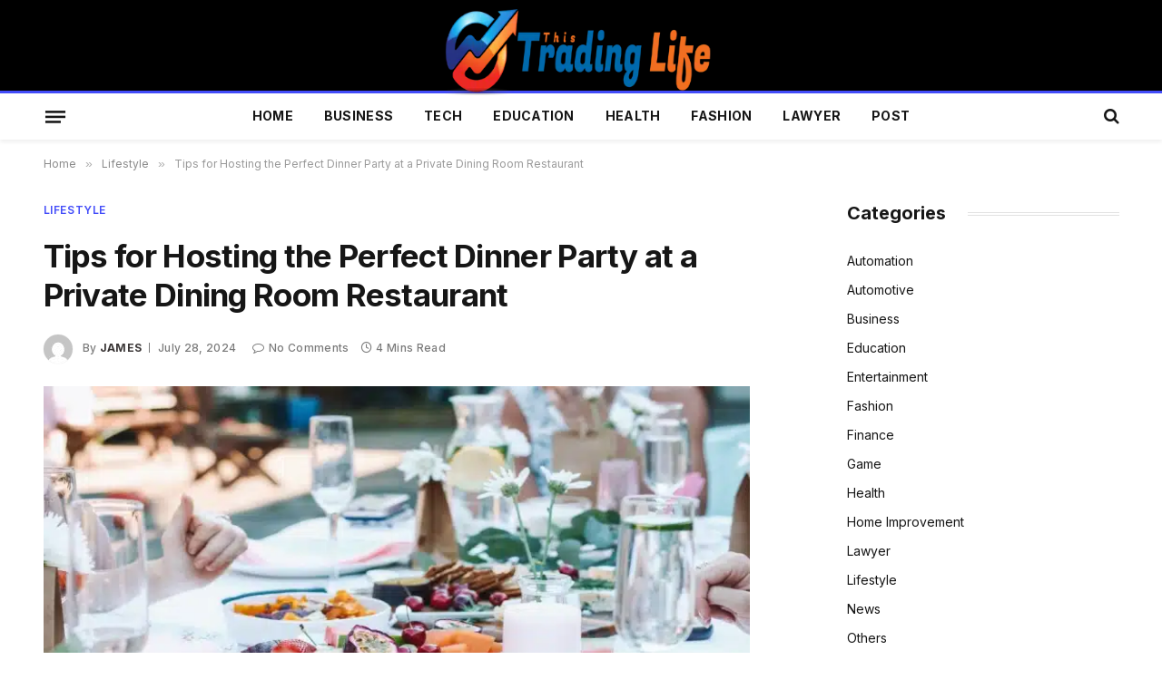

--- FILE ---
content_type: text/html; charset=UTF-8
request_url: https://www.thistradinglife.com/lifestyle/tips-for-hosting-the-perfect-dinner-party-at-a-private-dining-room-restaurant
body_size: 20734
content:

<!DOCTYPE html>
<html lang="en-US" prefix="og: https://ogp.me/ns#" class="s-light site-s-light">

<head>

	<meta charset="UTF-8" />
	<meta name="viewport" content="width=device-width, initial-scale=1" />
		<style>img:is([sizes="auto" i], [sizes^="auto," i]) { contain-intrinsic-size: 3000px 1500px }</style>
	
<!-- Search Engine Optimization by Rank Math - https://rankmath.com/ -->
<title>Tips for Hosting the Perfect Dinner Party at a Private Dining Room Restaurant</title><link rel="preload" as="image" imagesrcset="https://www.thistradinglife.com/wp-content/uploads/2024/08/Tips-for-Hosting-the-Perfect-Dinner-Party-at-a-Private-Dining-Room-Restaurant.jpg" imagesizes="(max-width: 778px) 100vw, 778px" /><link rel="preload" as="font" href="https://www.thistradinglife.com/wp-content/themes/smart-mag/css/icons/fonts/ts-icons.woff2?v3.2" type="font/woff2" crossorigin="anonymous" />
<meta name="description" content="Learn how to host an unforgettable dinner party at a private dining room restaurant with our expert tips. From menu planning to creating the perfect ambiance, discover everything you need to impress your guests and enjoy a seamless, elegant dining experience."/>
<meta name="robots" content="follow, index, max-snippet:-1, max-video-preview:-1, max-image-preview:large"/>
<link rel="canonical" href="https://www.thistradinglife.com/lifestyle/tips-for-hosting-the-perfect-dinner-party-at-a-private-dining-room-restaurant" />
<meta property="og:locale" content="en_US" />
<meta property="og:type" content="article" />
<meta property="og:title" content="Tips for Hosting the Perfect Dinner Party at a Private Dining Room Restaurant" />
<meta property="og:description" content="Learn how to host an unforgettable dinner party at a private dining room restaurant with our expert tips. From menu planning to creating the perfect ambiance, discover everything you need to impress your guests and enjoy a seamless, elegant dining experience." />
<meta property="og:url" content="https://www.thistradinglife.com/lifestyle/tips-for-hosting-the-perfect-dinner-party-at-a-private-dining-room-restaurant" />
<meta property="og:site_name" content="uptodatedaily.com" />
<meta property="article:section" content="Lifestyle" />
<meta property="og:updated_time" content="2024-08-02T04:14:02+06:00" />
<meta property="og:image" content="https://www.thistradinglife.com/wp-content/uploads/2024/08/Tips-for-Hosting-the-Perfect-Dinner-Party-at-a-Private-Dining-Room-Restaurant.jpg" />
<meta property="og:image:secure_url" content="https://www.thistradinglife.com/wp-content/uploads/2024/08/Tips-for-Hosting-the-Perfect-Dinner-Party-at-a-Private-Dining-Room-Restaurant.jpg" />
<meta property="og:image:width" content="748" />
<meta property="og:image:height" content="421" />
<meta property="og:image:alt" content="Private Dining Room Restaurant" />
<meta property="og:image:type" content="image/jpeg" />
<meta property="article:published_time" content="2024-07-28T04:12:57+06:00" />
<meta property="article:modified_time" content="2024-08-02T04:14:02+06:00" />
<meta name="twitter:card" content="summary_large_image" />
<meta name="twitter:title" content="Tips for Hosting the Perfect Dinner Party at a Private Dining Room Restaurant" />
<meta name="twitter:description" content="Learn how to host an unforgettable dinner party at a private dining room restaurant with our expert tips. From menu planning to creating the perfect ambiance, discover everything you need to impress your guests and enjoy a seamless, elegant dining experience." />
<meta name="twitter:image" content="https://www.thistradinglife.com/wp-content/uploads/2024/08/Tips-for-Hosting-the-Perfect-Dinner-Party-at-a-Private-Dining-Room-Restaurant.jpg" />
<meta name="twitter:label1" content="Written by" />
<meta name="twitter:data1" content="James" />
<meta name="twitter:label2" content="Time to read" />
<meta name="twitter:data2" content="4 minutes" />
<script type="application/ld+json" class="rank-math-schema">{"@context":"https://schema.org","@graph":[{"@type":["Person","Organization"],"@id":"https://www.thistradinglife.com/#person","name":"uptodatedaily.com"},{"@type":"WebSite","@id":"https://www.thistradinglife.com/#website","url":"https://www.thistradinglife.com","name":"uptodatedaily.com","publisher":{"@id":"https://www.thistradinglife.com/#person"},"inLanguage":"en-US"},{"@type":"ImageObject","@id":"https://www.thistradinglife.com/wp-content/uploads/2024/08/Tips-for-Hosting-the-Perfect-Dinner-Party-at-a-Private-Dining-Room-Restaurant.jpg","url":"https://www.thistradinglife.com/wp-content/uploads/2024/08/Tips-for-Hosting-the-Perfect-Dinner-Party-at-a-Private-Dining-Room-Restaurant.jpg","width":"748","height":"421","caption":"Private Dining Room Restaurant","inLanguage":"en-US"},{"@type":"WebPage","@id":"https://www.thistradinglife.com/lifestyle/tips-for-hosting-the-perfect-dinner-party-at-a-private-dining-room-restaurant#webpage","url":"https://www.thistradinglife.com/lifestyle/tips-for-hosting-the-perfect-dinner-party-at-a-private-dining-room-restaurant","name":"Tips for Hosting the Perfect Dinner Party at a Private Dining Room Restaurant","datePublished":"2024-07-28T04:12:57+06:00","dateModified":"2024-08-02T04:14:02+06:00","isPartOf":{"@id":"https://www.thistradinglife.com/#website"},"primaryImageOfPage":{"@id":"https://www.thistradinglife.com/wp-content/uploads/2024/08/Tips-for-Hosting-the-Perfect-Dinner-Party-at-a-Private-Dining-Room-Restaurant.jpg"},"inLanguage":"en-US"},{"@type":"Person","@id":"https://www.thistradinglife.com/author/james","name":"James","url":"https://www.thistradinglife.com/author/james","image":{"@type":"ImageObject","@id":"https://secure.gravatar.com/avatar/769352c797a31819fb99a0456bf81b9503395e131a5d1b3fa92461dd27295684?s=96&amp;d=mm&amp;r=g","url":"https://secure.gravatar.com/avatar/769352c797a31819fb99a0456bf81b9503395e131a5d1b3fa92461dd27295684?s=96&amp;d=mm&amp;r=g","caption":"James","inLanguage":"en-US"},"sameAs":["https://uptodatedaily.com"]},{"@type":"BlogPosting","headline":"Tips for Hosting the Perfect Dinner Party at a Private Dining Room Restaurant","keywords":"Private Dining Room Restaurant","datePublished":"2024-07-28T04:12:57+06:00","dateModified":"2024-08-02T04:14:02+06:00","articleSection":"Lifestyle","author":{"@id":"https://www.thistradinglife.com/author/james","name":"James"},"publisher":{"@id":"https://www.thistradinglife.com/#person"},"description":"Learn how to host an unforgettable dinner party at a private dining room restaurant with our expert tips. From menu planning to creating the perfect ambiance, discover everything you need to impress your guests and enjoy a seamless, elegant dining experience.","name":"Tips for Hosting the Perfect Dinner Party at a Private Dining Room Restaurant","@id":"https://www.thistradinglife.com/lifestyle/tips-for-hosting-the-perfect-dinner-party-at-a-private-dining-room-restaurant#richSnippet","isPartOf":{"@id":"https://www.thistradinglife.com/lifestyle/tips-for-hosting-the-perfect-dinner-party-at-a-private-dining-room-restaurant#webpage"},"image":{"@id":"https://www.thistradinglife.com/wp-content/uploads/2024/08/Tips-for-Hosting-the-Perfect-Dinner-Party-at-a-Private-Dining-Room-Restaurant.jpg"},"inLanguage":"en-US","mainEntityOfPage":{"@id":"https://www.thistradinglife.com/lifestyle/tips-for-hosting-the-perfect-dinner-party-at-a-private-dining-room-restaurant#webpage"}}]}</script>
<!-- /Rank Math WordPress SEO plugin -->

<link rel='dns-prefetch' href='//fonts.googleapis.com' />
<link rel="alternate" type="application/rss+xml" title="Thistradinglife &raquo; Feed" href="https://www.thistradinglife.com/feed" />
<link rel="alternate" type="application/rss+xml" title="Thistradinglife &raquo; Comments Feed" href="https://www.thistradinglife.com/comments/feed" />
<link rel="alternate" type="application/rss+xml" title="Thistradinglife &raquo; Tips for Hosting the Perfect Dinner Party at a Private Dining Room Restaurant Comments Feed" href="https://www.thistradinglife.com/lifestyle/tips-for-hosting-the-perfect-dinner-party-at-a-private-dining-room-restaurant/feed" />
<script type="text/javascript">
/* <![CDATA[ */
window._wpemojiSettings = {"baseUrl":"https:\/\/s.w.org\/images\/core\/emoji\/16.0.1\/72x72\/","ext":".png","svgUrl":"https:\/\/s.w.org\/images\/core\/emoji\/16.0.1\/svg\/","svgExt":".svg","source":{"concatemoji":"https:\/\/www.thistradinglife.com\/wp-includes\/js\/wp-emoji-release.min.js?ver=6.8.3"}};
/*! This file is auto-generated */
!function(s,n){var o,i,e;function c(e){try{var t={supportTests:e,timestamp:(new Date).valueOf()};sessionStorage.setItem(o,JSON.stringify(t))}catch(e){}}function p(e,t,n){e.clearRect(0,0,e.canvas.width,e.canvas.height),e.fillText(t,0,0);var t=new Uint32Array(e.getImageData(0,0,e.canvas.width,e.canvas.height).data),a=(e.clearRect(0,0,e.canvas.width,e.canvas.height),e.fillText(n,0,0),new Uint32Array(e.getImageData(0,0,e.canvas.width,e.canvas.height).data));return t.every(function(e,t){return e===a[t]})}function u(e,t){e.clearRect(0,0,e.canvas.width,e.canvas.height),e.fillText(t,0,0);for(var n=e.getImageData(16,16,1,1),a=0;a<n.data.length;a++)if(0!==n.data[a])return!1;return!0}function f(e,t,n,a){switch(t){case"flag":return n(e,"\ud83c\udff3\ufe0f\u200d\u26a7\ufe0f","\ud83c\udff3\ufe0f\u200b\u26a7\ufe0f")?!1:!n(e,"\ud83c\udde8\ud83c\uddf6","\ud83c\udde8\u200b\ud83c\uddf6")&&!n(e,"\ud83c\udff4\udb40\udc67\udb40\udc62\udb40\udc65\udb40\udc6e\udb40\udc67\udb40\udc7f","\ud83c\udff4\u200b\udb40\udc67\u200b\udb40\udc62\u200b\udb40\udc65\u200b\udb40\udc6e\u200b\udb40\udc67\u200b\udb40\udc7f");case"emoji":return!a(e,"\ud83e\udedf")}return!1}function g(e,t,n,a){var r="undefined"!=typeof WorkerGlobalScope&&self instanceof WorkerGlobalScope?new OffscreenCanvas(300,150):s.createElement("canvas"),o=r.getContext("2d",{willReadFrequently:!0}),i=(o.textBaseline="top",o.font="600 32px Arial",{});return e.forEach(function(e){i[e]=t(o,e,n,a)}),i}function t(e){var t=s.createElement("script");t.src=e,t.defer=!0,s.head.appendChild(t)}"undefined"!=typeof Promise&&(o="wpEmojiSettingsSupports",i=["flag","emoji"],n.supports={everything:!0,everythingExceptFlag:!0},e=new Promise(function(e){s.addEventListener("DOMContentLoaded",e,{once:!0})}),new Promise(function(t){var n=function(){try{var e=JSON.parse(sessionStorage.getItem(o));if("object"==typeof e&&"number"==typeof e.timestamp&&(new Date).valueOf()<e.timestamp+604800&&"object"==typeof e.supportTests)return e.supportTests}catch(e){}return null}();if(!n){if("undefined"!=typeof Worker&&"undefined"!=typeof OffscreenCanvas&&"undefined"!=typeof URL&&URL.createObjectURL&&"undefined"!=typeof Blob)try{var e="postMessage("+g.toString()+"("+[JSON.stringify(i),f.toString(),p.toString(),u.toString()].join(",")+"));",a=new Blob([e],{type:"text/javascript"}),r=new Worker(URL.createObjectURL(a),{name:"wpTestEmojiSupports"});return void(r.onmessage=function(e){c(n=e.data),r.terminate(),t(n)})}catch(e){}c(n=g(i,f,p,u))}t(n)}).then(function(e){for(var t in e)n.supports[t]=e[t],n.supports.everything=n.supports.everything&&n.supports[t],"flag"!==t&&(n.supports.everythingExceptFlag=n.supports.everythingExceptFlag&&n.supports[t]);n.supports.everythingExceptFlag=n.supports.everythingExceptFlag&&!n.supports.flag,n.DOMReady=!1,n.readyCallback=function(){n.DOMReady=!0}}).then(function(){return e}).then(function(){var e;n.supports.everything||(n.readyCallback(),(e=n.source||{}).concatemoji?t(e.concatemoji):e.wpemoji&&e.twemoji&&(t(e.twemoji),t(e.wpemoji)))}))}((window,document),window._wpemojiSettings);
/* ]]> */
</script>
<style id='wp-emoji-styles-inline-css' type='text/css'>

	img.wp-smiley, img.emoji {
		display: inline !important;
		border: none !important;
		box-shadow: none !important;
		height: 1em !important;
		width: 1em !important;
		margin: 0 0.07em !important;
		vertical-align: -0.1em !important;
		background: none !important;
		padding: 0 !important;
	}
</style>
<link rel='stylesheet' id='wp-block-library-css' href='https://www.thistradinglife.com/wp-includes/css/dist/block-library/style.min.css?ver=6.8.3' type='text/css' media='all' />
<style id='classic-theme-styles-inline-css' type='text/css'>
/*! This file is auto-generated */
.wp-block-button__link{color:#fff;background-color:#32373c;border-radius:9999px;box-shadow:none;text-decoration:none;padding:calc(.667em + 2px) calc(1.333em + 2px);font-size:1.125em}.wp-block-file__button{background:#32373c;color:#fff;text-decoration:none}
</style>
<style id='global-styles-inline-css' type='text/css'>
:root{--wp--preset--aspect-ratio--square: 1;--wp--preset--aspect-ratio--4-3: 4/3;--wp--preset--aspect-ratio--3-4: 3/4;--wp--preset--aspect-ratio--3-2: 3/2;--wp--preset--aspect-ratio--2-3: 2/3;--wp--preset--aspect-ratio--16-9: 16/9;--wp--preset--aspect-ratio--9-16: 9/16;--wp--preset--color--black: #000000;--wp--preset--color--cyan-bluish-gray: #abb8c3;--wp--preset--color--white: #ffffff;--wp--preset--color--pale-pink: #f78da7;--wp--preset--color--vivid-red: #cf2e2e;--wp--preset--color--luminous-vivid-orange: #ff6900;--wp--preset--color--luminous-vivid-amber: #fcb900;--wp--preset--color--light-green-cyan: #7bdcb5;--wp--preset--color--vivid-green-cyan: #00d084;--wp--preset--color--pale-cyan-blue: #8ed1fc;--wp--preset--color--vivid-cyan-blue: #0693e3;--wp--preset--color--vivid-purple: #9b51e0;--wp--preset--gradient--vivid-cyan-blue-to-vivid-purple: linear-gradient(135deg,rgba(6,147,227,1) 0%,rgb(155,81,224) 100%);--wp--preset--gradient--light-green-cyan-to-vivid-green-cyan: linear-gradient(135deg,rgb(122,220,180) 0%,rgb(0,208,130) 100%);--wp--preset--gradient--luminous-vivid-amber-to-luminous-vivid-orange: linear-gradient(135deg,rgba(252,185,0,1) 0%,rgba(255,105,0,1) 100%);--wp--preset--gradient--luminous-vivid-orange-to-vivid-red: linear-gradient(135deg,rgba(255,105,0,1) 0%,rgb(207,46,46) 100%);--wp--preset--gradient--very-light-gray-to-cyan-bluish-gray: linear-gradient(135deg,rgb(238,238,238) 0%,rgb(169,184,195) 100%);--wp--preset--gradient--cool-to-warm-spectrum: linear-gradient(135deg,rgb(74,234,220) 0%,rgb(151,120,209) 20%,rgb(207,42,186) 40%,rgb(238,44,130) 60%,rgb(251,105,98) 80%,rgb(254,248,76) 100%);--wp--preset--gradient--blush-light-purple: linear-gradient(135deg,rgb(255,206,236) 0%,rgb(152,150,240) 100%);--wp--preset--gradient--blush-bordeaux: linear-gradient(135deg,rgb(254,205,165) 0%,rgb(254,45,45) 50%,rgb(107,0,62) 100%);--wp--preset--gradient--luminous-dusk: linear-gradient(135deg,rgb(255,203,112) 0%,rgb(199,81,192) 50%,rgb(65,88,208) 100%);--wp--preset--gradient--pale-ocean: linear-gradient(135deg,rgb(255,245,203) 0%,rgb(182,227,212) 50%,rgb(51,167,181) 100%);--wp--preset--gradient--electric-grass: linear-gradient(135deg,rgb(202,248,128) 0%,rgb(113,206,126) 100%);--wp--preset--gradient--midnight: linear-gradient(135deg,rgb(2,3,129) 0%,rgb(40,116,252) 100%);--wp--preset--font-size--small: 13px;--wp--preset--font-size--medium: 20px;--wp--preset--font-size--large: 36px;--wp--preset--font-size--x-large: 42px;--wp--preset--spacing--20: 0.44rem;--wp--preset--spacing--30: 0.67rem;--wp--preset--spacing--40: 1rem;--wp--preset--spacing--50: 1.5rem;--wp--preset--spacing--60: 2.25rem;--wp--preset--spacing--70: 3.38rem;--wp--preset--spacing--80: 5.06rem;--wp--preset--shadow--natural: 6px 6px 9px rgba(0, 0, 0, 0.2);--wp--preset--shadow--deep: 12px 12px 50px rgba(0, 0, 0, 0.4);--wp--preset--shadow--sharp: 6px 6px 0px rgba(0, 0, 0, 0.2);--wp--preset--shadow--outlined: 6px 6px 0px -3px rgba(255, 255, 255, 1), 6px 6px rgba(0, 0, 0, 1);--wp--preset--shadow--crisp: 6px 6px 0px rgba(0, 0, 0, 1);}:where(.is-layout-flex){gap: 0.5em;}:where(.is-layout-grid){gap: 0.5em;}body .is-layout-flex{display: flex;}.is-layout-flex{flex-wrap: wrap;align-items: center;}.is-layout-flex > :is(*, div){margin: 0;}body .is-layout-grid{display: grid;}.is-layout-grid > :is(*, div){margin: 0;}:where(.wp-block-columns.is-layout-flex){gap: 2em;}:where(.wp-block-columns.is-layout-grid){gap: 2em;}:where(.wp-block-post-template.is-layout-flex){gap: 1.25em;}:where(.wp-block-post-template.is-layout-grid){gap: 1.25em;}.has-black-color{color: var(--wp--preset--color--black) !important;}.has-cyan-bluish-gray-color{color: var(--wp--preset--color--cyan-bluish-gray) !important;}.has-white-color{color: var(--wp--preset--color--white) !important;}.has-pale-pink-color{color: var(--wp--preset--color--pale-pink) !important;}.has-vivid-red-color{color: var(--wp--preset--color--vivid-red) !important;}.has-luminous-vivid-orange-color{color: var(--wp--preset--color--luminous-vivid-orange) !important;}.has-luminous-vivid-amber-color{color: var(--wp--preset--color--luminous-vivid-amber) !important;}.has-light-green-cyan-color{color: var(--wp--preset--color--light-green-cyan) !important;}.has-vivid-green-cyan-color{color: var(--wp--preset--color--vivid-green-cyan) !important;}.has-pale-cyan-blue-color{color: var(--wp--preset--color--pale-cyan-blue) !important;}.has-vivid-cyan-blue-color{color: var(--wp--preset--color--vivid-cyan-blue) !important;}.has-vivid-purple-color{color: var(--wp--preset--color--vivid-purple) !important;}.has-black-background-color{background-color: var(--wp--preset--color--black) !important;}.has-cyan-bluish-gray-background-color{background-color: var(--wp--preset--color--cyan-bluish-gray) !important;}.has-white-background-color{background-color: var(--wp--preset--color--white) !important;}.has-pale-pink-background-color{background-color: var(--wp--preset--color--pale-pink) !important;}.has-vivid-red-background-color{background-color: var(--wp--preset--color--vivid-red) !important;}.has-luminous-vivid-orange-background-color{background-color: var(--wp--preset--color--luminous-vivid-orange) !important;}.has-luminous-vivid-amber-background-color{background-color: var(--wp--preset--color--luminous-vivid-amber) !important;}.has-light-green-cyan-background-color{background-color: var(--wp--preset--color--light-green-cyan) !important;}.has-vivid-green-cyan-background-color{background-color: var(--wp--preset--color--vivid-green-cyan) !important;}.has-pale-cyan-blue-background-color{background-color: var(--wp--preset--color--pale-cyan-blue) !important;}.has-vivid-cyan-blue-background-color{background-color: var(--wp--preset--color--vivid-cyan-blue) !important;}.has-vivid-purple-background-color{background-color: var(--wp--preset--color--vivid-purple) !important;}.has-black-border-color{border-color: var(--wp--preset--color--black) !important;}.has-cyan-bluish-gray-border-color{border-color: var(--wp--preset--color--cyan-bluish-gray) !important;}.has-white-border-color{border-color: var(--wp--preset--color--white) !important;}.has-pale-pink-border-color{border-color: var(--wp--preset--color--pale-pink) !important;}.has-vivid-red-border-color{border-color: var(--wp--preset--color--vivid-red) !important;}.has-luminous-vivid-orange-border-color{border-color: var(--wp--preset--color--luminous-vivid-orange) !important;}.has-luminous-vivid-amber-border-color{border-color: var(--wp--preset--color--luminous-vivid-amber) !important;}.has-light-green-cyan-border-color{border-color: var(--wp--preset--color--light-green-cyan) !important;}.has-vivid-green-cyan-border-color{border-color: var(--wp--preset--color--vivid-green-cyan) !important;}.has-pale-cyan-blue-border-color{border-color: var(--wp--preset--color--pale-cyan-blue) !important;}.has-vivid-cyan-blue-border-color{border-color: var(--wp--preset--color--vivid-cyan-blue) !important;}.has-vivid-purple-border-color{border-color: var(--wp--preset--color--vivid-purple) !important;}.has-vivid-cyan-blue-to-vivid-purple-gradient-background{background: var(--wp--preset--gradient--vivid-cyan-blue-to-vivid-purple) !important;}.has-light-green-cyan-to-vivid-green-cyan-gradient-background{background: var(--wp--preset--gradient--light-green-cyan-to-vivid-green-cyan) !important;}.has-luminous-vivid-amber-to-luminous-vivid-orange-gradient-background{background: var(--wp--preset--gradient--luminous-vivid-amber-to-luminous-vivid-orange) !important;}.has-luminous-vivid-orange-to-vivid-red-gradient-background{background: var(--wp--preset--gradient--luminous-vivid-orange-to-vivid-red) !important;}.has-very-light-gray-to-cyan-bluish-gray-gradient-background{background: var(--wp--preset--gradient--very-light-gray-to-cyan-bluish-gray) !important;}.has-cool-to-warm-spectrum-gradient-background{background: var(--wp--preset--gradient--cool-to-warm-spectrum) !important;}.has-blush-light-purple-gradient-background{background: var(--wp--preset--gradient--blush-light-purple) !important;}.has-blush-bordeaux-gradient-background{background: var(--wp--preset--gradient--blush-bordeaux) !important;}.has-luminous-dusk-gradient-background{background: var(--wp--preset--gradient--luminous-dusk) !important;}.has-pale-ocean-gradient-background{background: var(--wp--preset--gradient--pale-ocean) !important;}.has-electric-grass-gradient-background{background: var(--wp--preset--gradient--electric-grass) !important;}.has-midnight-gradient-background{background: var(--wp--preset--gradient--midnight) !important;}.has-small-font-size{font-size: var(--wp--preset--font-size--small) !important;}.has-medium-font-size{font-size: var(--wp--preset--font-size--medium) !important;}.has-large-font-size{font-size: var(--wp--preset--font-size--large) !important;}.has-x-large-font-size{font-size: var(--wp--preset--font-size--x-large) !important;}
:where(.wp-block-post-template.is-layout-flex){gap: 1.25em;}:where(.wp-block-post-template.is-layout-grid){gap: 1.25em;}
:where(.wp-block-columns.is-layout-flex){gap: 2em;}:where(.wp-block-columns.is-layout-grid){gap: 2em;}
:root :where(.wp-block-pullquote){font-size: 1.5em;line-height: 1.6;}
</style>
<link rel='stylesheet' id='dashicons-css' href='https://www.thistradinglife.com/wp-includes/css/dashicons.min.css?ver=6.8.3' type='text/css' media='all' />
<link rel='stylesheet' id='admin-bar-css' href='https://www.thistradinglife.com/wp-includes/css/admin-bar.min.css?ver=6.8.3' type='text/css' media='all' />
<style id='admin-bar-inline-css' type='text/css'>

    /* Hide CanvasJS credits for P404 charts specifically */
    #p404RedirectChart .canvasjs-chart-credit {
        display: none !important;
    }
    
    #p404RedirectChart canvas {
        border-radius: 6px;
    }

    .p404-redirect-adminbar-weekly-title {
        font-weight: bold;
        font-size: 14px;
        color: #fff;
        margin-bottom: 6px;
    }

    #wpadminbar #wp-admin-bar-p404_free_top_button .ab-icon:before {
        content: "\f103";
        color: #dc3545;
        top: 3px;
    }
    
    #wp-admin-bar-p404_free_top_button .ab-item {
        min-width: 80px !important;
        padding: 0px !important;
    }
    
    /* Ensure proper positioning and z-index for P404 dropdown */
    .p404-redirect-adminbar-dropdown-wrap { 
        min-width: 0; 
        padding: 0;
        position: static !important;
    }
    
    #wpadminbar #wp-admin-bar-p404_free_top_button_dropdown {
        position: static !important;
    }
    
    #wpadminbar #wp-admin-bar-p404_free_top_button_dropdown .ab-item {
        padding: 0 !important;
        margin: 0 !important;
    }
    
    .p404-redirect-dropdown-container {
        min-width: 340px;
        padding: 18px 18px 12px 18px;
        background: #23282d !important;
        color: #fff;
        border-radius: 12px;
        box-shadow: 0 8px 32px rgba(0,0,0,0.25);
        margin-top: 10px;
        position: relative !important;
        z-index: 999999 !important;
        display: block !important;
        border: 1px solid #444;
    }
    
    /* Ensure P404 dropdown appears on hover */
    #wpadminbar #wp-admin-bar-p404_free_top_button .p404-redirect-dropdown-container { 
        display: none !important;
    }
    
    #wpadminbar #wp-admin-bar-p404_free_top_button:hover .p404-redirect-dropdown-container { 
        display: block !important;
    }
    
    #wpadminbar #wp-admin-bar-p404_free_top_button:hover #wp-admin-bar-p404_free_top_button_dropdown .p404-redirect-dropdown-container {
        display: block !important;
    }
    
    .p404-redirect-card {
        background: #2c3338;
        border-radius: 8px;
        padding: 18px 18px 12px 18px;
        box-shadow: 0 2px 8px rgba(0,0,0,0.07);
        display: flex;
        flex-direction: column;
        align-items: flex-start;
        border: 1px solid #444;
    }
    
    .p404-redirect-btn {
        display: inline-block;
        background: #dc3545;
        color: #fff !important;
        font-weight: bold;
        padding: 5px 22px;
        border-radius: 8px;
        text-decoration: none;
        font-size: 17px;
        transition: background 0.2s, box-shadow 0.2s;
        margin-top: 8px;
        box-shadow: 0 2px 8px rgba(220,53,69,0.15);
        text-align: center;
        line-height: 1.6;
    }
    
    .p404-redirect-btn:hover {
        background: #c82333;
        color: #fff !important;
        box-shadow: 0 4px 16px rgba(220,53,69,0.25);
    }
    
    /* Prevent conflicts with other admin bar dropdowns */
    #wpadminbar .ab-top-menu > li:hover > .ab-item,
    #wpadminbar .ab-top-menu > li.hover > .ab-item {
        z-index: auto;
    }
    
    #wpadminbar #wp-admin-bar-p404_free_top_button:hover > .ab-item {
        z-index: 999998 !important;
    }
    
</style>
<link rel='stylesheet' id='smartmag-core-css' href='https://www.thistradinglife.com/wp-content/themes/smart-mag/style.css?ver=10.2.1' type='text/css' media='all' />
<style id='smartmag-core-inline-css' type='text/css'>
:root { --c-main: #424cf9;
--c-main-rgb: 66,76,249;
--text-font: "Inter", system-ui, -apple-system, "Segoe UI", Arial, sans-serif;
--body-font: "Inter", system-ui, -apple-system, "Segoe UI", Arial, sans-serif;
--ui-font: "Inter", system-ui, -apple-system, "Segoe UI", Arial, sans-serif;
--title-font: "Inter", system-ui, -apple-system, "Segoe UI", Arial, sans-serif;
--h-font: "Inter", system-ui, -apple-system, "Segoe UI", Arial, sans-serif;
--title-font: var(--ui-font);
--title-size-xs: 15px;
--main-width: 1185px;
--c-post-meta: #7a7a7a;
--p-title-space: 8px;
--excerpt-mt: 10px;
--c-excerpts: #3a3636;
--post-content-gaps: 1.5em; }
.post-title:not(._) { font-weight: bold; letter-spacing: -0.02em; }
:root { --sidebar-width: 300px; }
.ts-row, .has-el-gap { --sidebar-c-width: calc(var(--sidebar-width) + var(--grid-gutter-h) + var(--sidebar-c-pad)); }
:root { --sidebar-pad: 45px; --sidebar-sep-pad: 45px; }
.smart-head-main { --c-shadow: rgba(10,10,10,0.06); }
.smart-head-main .smart-head-mid { --head-h: 100px; }
.smart-head-main .smart-head-bot { --head-h: 54px; border-top-width: 3px; border-top-color: var(--c-main); }
.navigation-main .menu > li > a { font-size: 14px; font-weight: bold; letter-spacing: 0.02em; }
.smart-head-main .logo-is-image { padding-top: 0px; }
.smart-head-main .offcanvas-toggle { transform: scale(0.85); }
.smart-head-main .hamburger-icon { --line-weight: 3px; --height: 16px; }
.post-meta .meta-item, .post-meta .text-in { font-size: 10px; font-weight: 500; letter-spacing: 0.03em; }
.post-meta .post-cat > a { font-weight: 600; text-transform: uppercase; }
.post-meta .post-author > a { font-weight: bold; text-transform: uppercase; }
.s-light .block-wrap.s-dark { --c-post-meta: var(--c-contrast-450); }
.post-meta .post-author > a { color: #3a3636; }
.post-meta .post-cat > a { color: var(--c-main); }
.post-meta { --p-meta-sep: "\7c"; --p-meta-sep-pad: 6px; }
.post-meta .meta-item:before { transform: scale(0.75); }
.l-post { --media-radius: 1px; }
.l-post .excerpt { font-family: var(--ui-font); }
._ie-mq { --excerpt-size: 14px; }
.l-post .excerpt { font-weight: normal; }
.cat-labels .category { font-family: var(--ui-font); font-size: 9px; letter-spacing: 0.05em; padding-top: 3px; padding-bottom: 3px; }
.block-head-e3 { --space-below: 30px; }
.loop-grid .ratio-is-custom { padding-bottom: calc(100% / 1.55); }
.loop-grid-base .post-title { font-weight: bold; }
.loop-grid-sm .post-title { font-weight: bold; }
.has-nums .l-post { --num-font: var(--ui-font); }
.has-nums-a .l-post .post-title:before,
.has-nums-b .l-post .content:before { font-size: 25px; font-weight: bold; }
.has-nums-c .l-post .post-title:before,
.has-nums-c .l-post .content:before { font-size: 18px; font-weight: bold; }
.has-nums:not(.has-nums-c) { --num-color: var(--c-main); }
.loop-list .post-title { font-size: 19px; }
.post-meta-single .meta-item, .post-meta-single .text-in { font-size: 12px; }
.entry-content { font-size: 16px; letter-spacing: -0.02em; }
:where(.entry-content) a { text-decoration: underline; text-underline-offset: 4px; text-decoration-thickness: 2px; }
.entry-content p { --post-content-gaps: 1.5em; }
.post-share-float .service { width: 40px; height: 38px; margin-bottom: 8px; font-size: 16px; }
.s-head-modern .sub-title { line-height: 1.7; letter-spacing: -.02em; }
.site-s-light .s-head-modern .sub-title { color: #686868; }
.s-head-modern-a .post-title { margin-top: 20px; margin-bottom: 18px; }
.s-head-modern-a .meta-below { margin-top: 4px; }
.spc-newsletter .message { letter-spacing: -.01em; }
@media (min-width: 1200px) { :root { --excerpt-size: 14px; }
.cat-labels .category { line-height: 2; }
.loop-grid-base .post-title { font-size: 17px; }
.loop-grid-sm .post-title { font-size: 15px; } }
@media (min-width: 941px) and (max-width: 1200px) { .ts-row, .has-el-gap { --sidebar-c-width: calc(var(--sidebar-width) + var(--grid-gutter-h) + var(--sidebar-c-pad)); }
.navigation-main .menu > li > a { font-size: calc(10px + (14px - 10px) * .7); } }
@media (max-width: 767px) { .block-head-e3 .heading { font-size: 19px; }
.block-head-h .heading { font-size: 17px; }
.post-meta-single .meta-item, .post-meta-single .text-in { font-size: 11px; } }


</style>
<link rel='stylesheet' id='smartmag-magnific-popup-css' href='https://www.thistradinglife.com/wp-content/themes/smart-mag/css/lightbox.css?ver=10.2.1' type='text/css' media='all' />
<link rel='stylesheet' id='smartmag-icons-css' href='https://www.thistradinglife.com/wp-content/themes/smart-mag/css/icons/icons.css?ver=10.2.1' type='text/css' media='all' />
<link rel='stylesheet' id='smartmag-gfonts-custom-css' href='https://fonts.googleapis.com/css?family=Inter%3A400%2C500%2C600%2C700%2Cbold%2Cnormal&#038;display=swap' type='text/css' media='all' />
<script type="text/javascript" id="smartmag-lazy-inline-js-after">
/* <![CDATA[ */
/**
 * @copyright ThemeSphere
 * @preserve
 */
var BunyadLazy={};BunyadLazy.load=function(){function a(e,n){var t={};e.dataset.bgset&&e.dataset.sizes?(t.sizes=e.dataset.sizes,t.srcset=e.dataset.bgset):t.src=e.dataset.bgsrc,function(t){var a=t.dataset.ratio;if(0<a){const e=t.parentElement;if(e.classList.contains("media-ratio")){const n=e.style;n.getPropertyValue("--a-ratio")||(n.paddingBottom=100/a+"%")}}}(e);var a,o=document.createElement("img");for(a in o.onload=function(){var t="url('"+(o.currentSrc||o.src)+"')",a=e.style;a.backgroundImage!==t&&requestAnimationFrame(()=>{a.backgroundImage=t,n&&n()}),o.onload=null,o.onerror=null,o=null},o.onerror=o.onload,t)o.setAttribute(a,t[a]);o&&o.complete&&0<o.naturalWidth&&o.onload&&o.onload()}function e(t){t.dataset.loaded||a(t,()=>{document.dispatchEvent(new Event("lazyloaded")),t.dataset.loaded=1})}function n(t){"complete"===document.readyState?t():window.addEventListener("load",t)}return{initEarly:function(){var t,a=()=>{document.querySelectorAll(".img.bg-cover:not(.lazyload)").forEach(e)};"complete"!==document.readyState?(t=setInterval(a,150),n(()=>{a(),clearInterval(t)})):a()},callOnLoad:n,initBgImages:function(t){t&&n(()=>{document.querySelectorAll(".img.bg-cover").forEach(e)})},bgLoad:a}}(),BunyadLazy.load.initEarly();
/* ]]> */
</script>
<script type="text/javascript" src="https://www.thistradinglife.com/wp-includes/js/jquery/jquery.min.js?ver=3.7.1" id="jquery-core-js"></script>
<script type="text/javascript" src="https://www.thistradinglife.com/wp-includes/js/jquery/jquery-migrate.min.js?ver=3.4.1" id="jquery-migrate-js"></script>
<link rel="https://api.w.org/" href="https://www.thistradinglife.com/wp-json/" /><link rel="alternate" title="JSON" type="application/json" href="https://www.thistradinglife.com/wp-json/wp/v2/posts/6464" /><link rel="EditURI" type="application/rsd+xml" title="RSD" href="https://www.thistradinglife.com/xmlrpc.php?rsd" />
<meta name="generator" content="WordPress 6.8.3" />
<link rel='shortlink' href='https://www.thistradinglife.com/?p=6464' />
<link rel="alternate" title="oEmbed (JSON)" type="application/json+oembed" href="https://www.thistradinglife.com/wp-json/oembed/1.0/embed?url=https%3A%2F%2Fwww.thistradinglife.com%2Flifestyle%2Ftips-for-hosting-the-perfect-dinner-party-at-a-private-dining-room-restaurant" />
<link rel="alternate" title="oEmbed (XML)" type="text/xml+oembed" href="https://www.thistradinglife.com/wp-json/oembed/1.0/embed?url=https%3A%2F%2Fwww.thistradinglife.com%2Flifestyle%2Ftips-for-hosting-the-perfect-dinner-party-at-a-private-dining-room-restaurant&#038;format=xml" />

		<script>
		var BunyadSchemeKey = 'bunyad-scheme';
		(() => {
			const d = document.documentElement;
			const c = d.classList;
			var scheme = localStorage.getItem(BunyadSchemeKey);
			
			if (scheme) {
				d.dataset.origClass = c;
				scheme === 'dark' ? c.remove('s-light', 'site-s-light') : c.remove('s-dark', 'site-s-dark');
				c.add('site-s-' + scheme, 's-' + scheme);
			}
		})();
		</script>
		<meta name="generator" content="Elementor 3.32.5; features: e_font_icon_svg, additional_custom_breakpoints; settings: css_print_method-external, google_font-enabled, font_display-swap">
			<style>
				.e-con.e-parent:nth-of-type(n+4):not(.e-lazyloaded):not(.e-no-lazyload),
				.e-con.e-parent:nth-of-type(n+4):not(.e-lazyloaded):not(.e-no-lazyload) * {
					background-image: none !important;
				}
				@media screen and (max-height: 1024px) {
					.e-con.e-parent:nth-of-type(n+3):not(.e-lazyloaded):not(.e-no-lazyload),
					.e-con.e-parent:nth-of-type(n+3):not(.e-lazyloaded):not(.e-no-lazyload) * {
						background-image: none !important;
					}
				}
				@media screen and (max-height: 640px) {
					.e-con.e-parent:nth-of-type(n+2):not(.e-lazyloaded):not(.e-no-lazyload),
					.e-con.e-parent:nth-of-type(n+2):not(.e-lazyloaded):not(.e-no-lazyload) * {
						background-image: none !important;
					}
				}
			</style>
			

</head>

<body class="wp-singular post-template-default single single-post postid-6464 single-format-standard wp-theme-smart-mag right-sidebar post-layout-modern post-cat-17 has-lb has-lb-sm ts-img-hov-fade layout-normal elementor-default elementor-kit-191">



<div class="main-wrap">

	
<div class="off-canvas-backdrop"></div>
<div class="mobile-menu-container off-canvas s-dark hide-menu-lg" id="off-canvas">

	<div class="off-canvas-head">
		<a href="#" class="close">
			<span class="visuallyhidden">Close Menu</span>
			<i class="tsi tsi-times"></i>
		</a>

		<div class="ts-logo">
			<picture class="logo-mobile logo-image">
<source type="image/webp" srcset="https://www.thistradinglife.com/wp-content/uploads/2024/03/logo-2.png.webp"/>
<img src="https://www.thistradinglife.com/wp-content/uploads/2024/03/logo-2.png" width="195" height="62" alt="Thistradinglife"/>
</picture>
		</div>
	</div>

	<div class="off-canvas-content">

					<ul class="mobile-menu"></ul>
		
					<div class="off-canvas-widgets">
				
		<div id="smartmag-block-newsletter-2" class="widget ts-block-widget smartmag-widget-newsletter">		
		<div class="block">
			<div class="block-newsletter ">
	<div class="spc-newsletter spc-newsletter-b spc-newsletter-center spc-newsletter-sm">

		<div class="bg-wrap"></div>

		
		<div class="inner">

			
			
			<h3 class="heading">
				Subscribe to Updates			</h3>

							<div class="base-text message">
					<p>Get the latest creative news from FooBar about art, design and business.</p>
</div>
			
							<form method="post" action="" class="form fields-style fields-full" target="_blank">
					<div class="main-fields">
						<p class="field-email">
							<input type="email" name="EMAIL" placeholder="Your email address.." required />
						</p>
						
						<p class="field-submit">
							<input type="submit" value="Subscribe" />
						</p>
					</div>

											<p class="disclaimer">
							<label>
																	<input type="checkbox" name="privacy" required />
								
								By signing up, you agree to the our terms and our <a href="#">Privacy Policy</a> agreement.							</label>
						</p>
									</form>
			
			
		</div>
	</div>
</div>		</div>

		</div>
		<div id="smartmag-block-posts-small-3" class="widget ts-block-widget smartmag-widget-posts-small">		
		<div class="block">
					<section class="block-wrap block-posts-small block-sc mb-none" data-id="1">

			<div class="widget-title block-head block-head-ac block-head-b"><h5 class="heading">What's Hot</h5></div>	
			<div class="block-content">
				
	<div class="loop loop-small loop-small-a loop-sep loop-small-sep grid grid-1 md:grid-1 sm:grid-1 xs:grid-1">

					
<article class="l-post small-post small-a-post m-pos-left">

	
			<div class="media">

		
			<a href="https://www.thistradinglife.com/health/how-florida-healthcare-facilities-can-reduce-costs-without-sacrificing-safety" class="image-link media-ratio ar-bunyad-thumb" title="How Florida Healthcare Facilities Can Reduce Costs Without Sacrificing Safety"><span data-bgsrc="https://www.thistradinglife.com/wp-content/uploads/2025/11/How-Florida-Healthcare-Facilities-Can-Reduce-Costs-Without-Sacrificing-Safety-300x200.webp" class="img bg-cover wp-post-image attachment-medium size-medium lazyload" data-bgset="https://www.thistradinglife.com/wp-content/uploads/2025/11/How-Florida-Healthcare-Facilities-Can-Reduce-Costs-Without-Sacrificing-Safety-300x200.webp 300w, https://www.thistradinglife.com/wp-content/uploads/2025/11/How-Florida-Healthcare-Facilities-Can-Reduce-Costs-Without-Sacrificing-Safety-768x512.webp 768w, https://www.thistradinglife.com/wp-content/uploads/2025/11/How-Florida-Healthcare-Facilities-Can-Reduce-Costs-Without-Sacrificing-Safety-150x100.webp 150w, https://www.thistradinglife.com/wp-content/uploads/2025/11/How-Florida-Healthcare-Facilities-Can-Reduce-Costs-Without-Sacrificing-Safety-450x300.webp 450w, https://www.thistradinglife.com/wp-content/uploads/2025/11/How-Florida-Healthcare-Facilities-Can-Reduce-Costs-Without-Sacrificing-Safety.webp 900w" data-sizes="(max-width: 109px) 100vw, 109px" role="img" aria-label="Florida Healthcare Facilities"></span></a>			
			
			
			
		
		</div>
	

	
		<div class="content">

			<div class="post-meta post-meta-a post-meta-left has-below"><h4 class="is-title post-title"><a href="https://www.thistradinglife.com/health/how-florida-healthcare-facilities-can-reduce-costs-without-sacrificing-safety">How Florida Healthcare Facilities Can Reduce Costs Without Sacrificing Safety</a></h4><div class="post-meta-items meta-below"><span class="meta-item date"><span class="date-link"><time class="post-date" datetime="2025-11-17T10:20:31+06:00">November 17, 2025</time></span></span></div></div>			
			
			
		</div>

	
</article>	
					
<article class="l-post small-post small-a-post m-pos-left">

	
			<div class="media">

		
			<a href="https://www.thistradinglife.com/tech/how-tenant-management-software-can-simplify-your-property-business" class="image-link media-ratio ar-bunyad-thumb" title="How Tenant Management Software Can Simplify Your Property Business"><span data-bgsrc="https://www.thistradinglife.com/wp-content/uploads/2025/11/How-Tenant-Management-Software-Can-Simplify-Your-Property-Business-300x200.webp" class="img bg-cover wp-post-image attachment-medium size-medium lazyload" data-bgset="https://www.thistradinglife.com/wp-content/uploads/2025/11/How-Tenant-Management-Software-Can-Simplify-Your-Property-Business-300x200.webp 300w, https://www.thistradinglife.com/wp-content/uploads/2025/11/How-Tenant-Management-Software-Can-Simplify-Your-Property-Business-768x512.webp 768w, https://www.thistradinglife.com/wp-content/uploads/2025/11/How-Tenant-Management-Software-Can-Simplify-Your-Property-Business-150x100.webp 150w, https://www.thistradinglife.com/wp-content/uploads/2025/11/How-Tenant-Management-Software-Can-Simplify-Your-Property-Business-450x300.webp 450w, https://www.thistradinglife.com/wp-content/uploads/2025/11/How-Tenant-Management-Software-Can-Simplify-Your-Property-Business.webp 900w" data-sizes="(max-width: 109px) 100vw, 109px" role="img" aria-label="Software"></span></a>			
			
			
			
		
		</div>
	

	
		<div class="content">

			<div class="post-meta post-meta-a post-meta-left has-below"><h4 class="is-title post-title"><a href="https://www.thistradinglife.com/tech/how-tenant-management-software-can-simplify-your-property-business">How Tenant Management Software Can Simplify Your Property Business</a></h4><div class="post-meta-items meta-below"><span class="meta-item date"><span class="date-link"><time class="post-date" datetime="2025-11-14T15:01:44+06:00">November 14, 2025</time></span></span></div></div>			
			
			
		</div>

	
</article>	
					
<article class="l-post small-post small-a-post m-pos-left">

	
			<div class="media">

		
			<a href="https://www.thistradinglife.com/business/how-to-safely-apply-for-business-loans-online" class="image-link media-ratio ar-bunyad-thumb" title="How to Safely Apply for Business Loans Online"><span data-bgsrc="https://www.thistradinglife.com/wp-content/uploads/2025/11/How-to-Safely-Apply-for-Business-Loans-Online-300x200.webp" class="img bg-cover wp-post-image attachment-medium size-medium lazyload" data-bgset="https://www.thistradinglife.com/wp-content/uploads/2025/11/How-to-Safely-Apply-for-Business-Loans-Online-300x200.webp 300w, https://www.thistradinglife.com/wp-content/uploads/2025/11/How-to-Safely-Apply-for-Business-Loans-Online-768x512.webp 768w, https://www.thistradinglife.com/wp-content/uploads/2025/11/How-to-Safely-Apply-for-Business-Loans-Online-150x100.webp 150w, https://www.thistradinglife.com/wp-content/uploads/2025/11/How-to-Safely-Apply-for-Business-Loans-Online-450x300.webp 450w, https://www.thistradinglife.com/wp-content/uploads/2025/11/How-to-Safely-Apply-for-Business-Loans-Online.webp 900w" data-sizes="(max-width: 109px) 100vw, 109px" role="img" aria-label="Business Loans"></span></a>			
			
			
			
		
		</div>
	

	
		<div class="content">

			<div class="post-meta post-meta-a post-meta-left has-below"><h4 class="is-title post-title"><a href="https://www.thistradinglife.com/business/how-to-safely-apply-for-business-loans-online">How to Safely Apply for Business Loans Online</a></h4><div class="post-meta-items meta-below"><span class="meta-item date"><span class="date-link"><time class="post-date" datetime="2025-11-13T18:35:22+06:00">November 13, 2025</time></span></span></div></div>			
			
			
		</div>

	
</article>	
		
	</div>

					</div>

		</section>
				</div>

		</div>			</div>
		
		
		<div class="spc-social-block spc-social spc-social-b smart-head-social">
		
			
				<a href="#" class="link service s-facebook" target="_blank" rel="nofollow noopener">
					<i class="icon tsi tsi-facebook"></i>					<span class="visuallyhidden">Facebook</span>
				</a>
									
			
				<a href="#" class="link service s-twitter" target="_blank" rel="nofollow noopener">
					<i class="icon tsi tsi-twitter"></i>					<span class="visuallyhidden">X (Twitter)</span>
				</a>
									
			
				<a href="#" class="link service s-instagram" target="_blank" rel="nofollow noopener">
					<i class="icon tsi tsi-instagram"></i>					<span class="visuallyhidden">Instagram</span>
				</a>
									
			
		</div>

		
	</div>

</div>
<div class="smart-head smart-head-b smart-head-main" id="smart-head" data-sticky="auto" data-sticky-type="smart" data-sticky-full>
	
	<div class="smart-head-row smart-head-mid smart-head-row-3 s-dark smart-head-row-full">

		<div class="inner wrap">

							
				<div class="items items-left empty">
								</div>

							
				<div class="items items-center ">
					<a href="https://www.thistradinglife.com/" title="Thistradinglife" rel="home" class="logo-link ts-logo logo-is-image">
		<span>
			
				
					<picture class="logo-image">
<source type="image/webp" srcset="https://www.thistradinglife.com/wp-content/uploads/2025/05/logo.png.webp 1x, https://www.thistradinglife.com/wp-content/uploads/2024/03/logo-2.png.webp 2x"/>
<img src="https://www.thistradinglife.com/wp-content/uploads/2025/05/logo.png" alt="Thistradinglife" srcset="https://www.thistradinglife.com/wp-content/uploads/2025/05/logo.png ,https://www.thistradinglife.com/wp-content/uploads/2024/03/logo-2.png 2x" width="300" height="75"/>
</picture>

									 
					</span>
	</a>				</div>

							
				<div class="items items-right empty">
								</div>

						
		</div>
	</div>

	
	<div class="smart-head-row smart-head-bot smart-head-row-3 is-light has-center-nav smart-head-row-full">

		<div class="inner wrap">

							
				<div class="items items-left ">
				
<button class="offcanvas-toggle has-icon" type="button" aria-label="Menu">
	<span class="hamburger-icon hamburger-icon-a">
		<span class="inner"></span>
	</span>
</button>				</div>

							
				<div class="items items-center ">
					<div class="nav-wrap">
		<nav class="navigation navigation-main nav-hov-a">
			<ul id="menu-main-menu" class="menu"><li id="menu-item-285" class="menu-item menu-item-type-custom menu-item-object-custom menu-item-home menu-item-285"><a href="https://www.thistradinglife.com/">Home</a></li>
<li id="menu-item-279" class="menu-item menu-item-type-taxonomy menu-item-object-category menu-cat-4 menu-item-279"><a href="https://www.thistradinglife.com/business">Business</a></li>
<li id="menu-item-284" class="menu-item menu-item-type-taxonomy menu-item-object-category menu-cat-6 menu-item-284"><a href="https://www.thistradinglife.com/tech">Tech</a></li>
<li id="menu-item-280" class="menu-item menu-item-type-taxonomy menu-item-object-category menu-cat-7 menu-item-280"><a href="https://www.thistradinglife.com/education">Education</a></li>
<li id="menu-item-282" class="menu-item menu-item-type-taxonomy menu-item-object-category menu-cat-5 menu-item-282"><a href="https://www.thistradinglife.com/health">Health</a></li>
<li id="menu-item-2001" class="menu-item menu-item-type-taxonomy menu-item-object-category menu-cat-15 menu-item-2001"><a href="https://www.thistradinglife.com/fashion">Fashion</a></li>
<li id="menu-item-17734" class="menu-item menu-item-type-taxonomy menu-item-object-category menu-cat-18 menu-item-17734"><a href="https://www.thistradinglife.com/lawyer">Lawyer</a></li>
<li id="menu-item-278" class="menu-item menu-item-type-taxonomy menu-item-object-category menu-cat-2 menu-item-278"><a href="https://www.thistradinglife.com/post">Post</a></li>
</ul>		</nav>
	</div>
				</div>

							
				<div class="items items-right ">
				

	<a href="#" class="search-icon has-icon-only is-icon" title="Search">
		<i class="tsi tsi-search"></i>
	</a>

				</div>

						
		</div>
	</div>

	</div>
<div class="smart-head smart-head-a smart-head-mobile" id="smart-head-mobile" data-sticky="mid" data-sticky-type="smart" data-sticky-full>
	
	<div class="smart-head-row smart-head-mid smart-head-row-3 s-dark smart-head-row-full">

		<div class="inner wrap">

							
				<div class="items items-left ">
				
<button class="offcanvas-toggle has-icon" type="button" aria-label="Menu">
	<span class="hamburger-icon hamburger-icon-a">
		<span class="inner"></span>
	</span>
</button>				</div>

							
				<div class="items items-center ">
					<a href="https://www.thistradinglife.com/" title="Thistradinglife" rel="home" class="logo-link ts-logo logo-is-image">
		<span>
			
									<picture class="logo-mobile logo-image">
<source type="image/webp" srcset="https://www.thistradinglife.com/wp-content/uploads/2024/03/logo-2.png.webp"/>
<img src="https://www.thistradinglife.com/wp-content/uploads/2024/03/logo-2.png" width="195" height="62" alt="Thistradinglife"/>
</picture>
									 
					</span>
	</a>				</div>

							
				<div class="items items-right ">
				

	<a href="#" class="search-icon has-icon-only is-icon" title="Search">
		<i class="tsi tsi-search"></i>
	</a>

				</div>

						
		</div>
	</div>

	</div>
<nav class="breadcrumbs is-full-width breadcrumbs-a" id="breadcrumb"><div class="inner ts-contain "><span><a href="https://www.thistradinglife.com/"><span>Home</span></a></span><span class="delim">&raquo;</span><span><a href="https://www.thistradinglife.com/lifestyle"><span>Lifestyle</span></a></span><span class="delim">&raquo;</span><span class="current">Tips for Hosting the Perfect Dinner Party at a Private Dining Room Restaurant</span></div></nav>
<div class="main ts-contain cf right-sidebar">
	
		

<div class="ts-row">
	<div class="col-8 main-content s-post-contain">

					<div class="the-post-header s-head-modern s-head-modern-a">
	<div class="post-meta post-meta-a post-meta-left post-meta-single has-below"><div class="post-meta-items meta-above"><span class="meta-item post-cat">
						
						<a href="https://www.thistradinglife.com/lifestyle" class="category term-color-17" rel="category">Lifestyle</a>
					</span>
					</div><h1 class="is-title post-title">Tips for Hosting the Perfect Dinner Party at a Private Dining Room Restaurant</h1><div class="post-meta-items meta-below has-author-img"><span class="meta-item post-author has-img"><img alt='James' src='https://secure.gravatar.com/avatar/769352c797a31819fb99a0456bf81b9503395e131a5d1b3fa92461dd27295684?s=32&#038;d=mm&#038;r=g' srcset='https://secure.gravatar.com/avatar/769352c797a31819fb99a0456bf81b9503395e131a5d1b3fa92461dd27295684?s=64&#038;d=mm&#038;r=g 2x' class='avatar avatar-32 photo' height='32' width='32' decoding='async'/><span class="by">By</span> <a href="https://www.thistradinglife.com/author/james" title="Posts by James" rel="author">James</a></span><span class="meta-item has-next-icon date"><time class="post-date" datetime="2024-07-28T04:12:57+06:00">July 28, 2024</time></span><span class="has-next-icon meta-item comments has-icon"><a href="https://www.thistradinglife.com/lifestyle/tips-for-hosting-the-perfect-dinner-party-at-a-private-dining-room-restaurant#respond"><i class="tsi tsi-comment-o"></i>No Comments</a></span><span class="meta-item read-time has-icon"><i class="tsi tsi-clock"></i>4 Mins Read</span></div></div>	
	
</div>		
					<div class="single-featured">	
	<div class="featured">
				
			<a href="https://www.thistradinglife.com/wp-content/uploads/2024/08/Tips-for-Hosting-the-Perfect-Dinner-Party-at-a-Private-Dining-Room-Restaurant.jpg" class="image-link media-ratio ar-bunyad-main" title="Tips for Hosting the Perfect Dinner Party at a Private Dining Room Restaurant"><picture fetchpriority="high" class="attachment-bunyad-main size-bunyad-main no-lazy skip-lazy wp-post-image" title="Tips for Hosting the Perfect Dinner Party at a Private Dining Room Restaurant" decoding="async">
<source type="image/webp" srcset="https://www.thistradinglife.com/wp-content/uploads/2024/08/Tips-for-Hosting-the-Perfect-Dinner-Party-at-a-Private-Dining-Room-Restaurant.jpg.webp" sizes="(max-width: 778px) 100vw, 778px"/>
<img fetchpriority="high" width="778" height="509" src="https://www.thistradinglife.com/wp-content/uploads/2024/08/Tips-for-Hosting-the-Perfect-Dinner-Party-at-a-Private-Dining-Room-Restaurant.jpg" alt="Private Dining Room Restaurant" sizes="(max-width: 778px) 100vw, 778px" decoding="async"/>
</picture>
</a>		
						
			</div>

	</div>
		
		<div class="the-post s-post-modern">

			<article id="post-6464" class="post-6464 post type-post status-publish format-standard has-post-thumbnail category-lifestyle">
				
<div class="post-content-wrap has-share-float">
						<div class="post-share-float share-float-a is-hidden spc-social-colors spc-social-colored">
	<div class="inner">
					<span class="share-text">Share</span>
		
		<div class="services">
					
				
			<a href="https://www.facebook.com/sharer.php?u=https%3A%2F%2Fwww.thistradinglife.com%2Flifestyle%2Ftips-for-hosting-the-perfect-dinner-party-at-a-private-dining-room-restaurant" class="cf service s-facebook" target="_blank" title="Facebook" rel="nofollow noopener">
				<i class="tsi tsi-facebook"></i>
				<span class="label">Facebook</span>

							</a>
				
				
			<a href="https://twitter.com/intent/tweet?url=https%3A%2F%2Fwww.thistradinglife.com%2Flifestyle%2Ftips-for-hosting-the-perfect-dinner-party-at-a-private-dining-room-restaurant&text=Tips%20for%20Hosting%20the%20Perfect%20Dinner%20Party%20at%20a%20Private%20Dining%20Room%20Restaurant" class="cf service s-twitter" target="_blank" title="Twitter" rel="nofollow noopener">
				<i class="tsi tsi-twitter"></i>
				<span class="label">Twitter</span>

							</a>
				
				
			<a href="https://www.linkedin.com/shareArticle?mini=true&url=https%3A%2F%2Fwww.thistradinglife.com%2Flifestyle%2Ftips-for-hosting-the-perfect-dinner-party-at-a-private-dining-room-restaurant" class="cf service s-linkedin" target="_blank" title="LinkedIn" rel="nofollow noopener">
				<i class="tsi tsi-linkedin"></i>
				<span class="label">LinkedIn</span>

							</a>
				
				
			<a href="https://pinterest.com/pin/create/button/?url=https%3A%2F%2Fwww.thistradinglife.com%2Flifestyle%2Ftips-for-hosting-the-perfect-dinner-party-at-a-private-dining-room-restaurant&media=https%3A%2F%2Fwww.thistradinglife.com%2Fwp-content%2Fuploads%2F2024%2F08%2FTips-for-Hosting-the-Perfect-Dinner-Party-at-a-Private-Dining-Room-Restaurant.jpg&description=Tips%20for%20Hosting%20the%20Perfect%20Dinner%20Party%20at%20a%20Private%20Dining%20Room%20Restaurant" class="cf service s-pinterest" target="_blank" title="Pinterest" rel="nofollow noopener">
				<i class="tsi tsi-pinterest-p"></i>
				<span class="label">Pinterest</span>

							</a>
				
				
			<a href="/cdn-cgi/l/email-protection#[base64]" class="cf service s-email" target="_blank" title="Email" rel="nofollow noopener">
				<i class="tsi tsi-envelope-o"></i>
				<span class="label">Email</span>

							</a>
				
				
			<a href="#" class="cf service s-link" target="_blank" title="Copy Link" rel="nofollow noopener">
				<i class="tsi tsi-link"></i>
				<span class="label">Copy Link</span>

				<span data-message="Link copied successfully!"></span>			</a>
				
		
					
		</div>
	</div>		
</div>
			
	<div class="post-content cf entry-content content-spacious">

		
				
		<p>Hosting a seafood dinner party at the <a href="https://www.decoysseafood.com/" target="_blank" rel="noopener">best sea food restaurant near me</a> is a fantastic way to celebrate any occasion, from intimate gatherings to grand celebrations. To ensure your seafood feast stands out and becomes a memorable event, meticulous planning and attention to detail are crucial. Here’s how you can elevate your seafood dinner party and make it unforgettable.</p>
<h3><strong>1. Choose the Perfect Venue</strong></h3>
<p>Selecting the right private dining room restaurant sets the stage for your seafood feast. Look for a venue that specializes in seafood and offers a menu that aligns with your preferences. Suffolk, VA, boasts several exceptional seafood restaurants with private dining options that can accommodate various party sizes and preferences. Consider venues like <em>The Fisherman’s Wharf</em> or <em>The Crab Shack</em> for their renowned seafood dishes and elegant settings.</p>
<h3><strong>2. Curate a Diverse Seafood Menu</strong></h3>
<p>A well-rounded seafood menu is key to a successful dinner party. Include a variety of dishes to cater to different tastes and dietary restrictions. Start with appetizers like shrimp cocktails, crab cakes, or calamari. For the main course, offer an assortment of seafood such as grilled salmon, stuffed lobster, or a seafood paella. Ensure there are options for those who may prefer non-seafood dishes as well. Don’t forget to include a selection of sides that complement the seafood, such as garlic butter asparagus, creamy coleslaw, or a fresh garden salad.</p>
<h3><strong>3. Pair with the Perfect Drinks</strong></h3>
<p>Complementing your seafood dishes with the right beverages enhances the dining experience. Offer a selection of wines that pair well with seafood, such as Sauvignon Blanc, Chardonnay, or a crisp Pinot Grigio. For non-alcoholic options, consider sparkling waters with citrus slices, or craft non-alcoholic mocktails that reflect the theme of your dinner party. Ensure that the restaurant staff is well-versed in pairing drinks with the seafood dishes you’ve chosen.</p>
<h3><strong>4. Set the Mood with Ambiance</strong></h3>
<p>The ambiance of <a href="https://www.facebook.com/decoysseafoodsuffolk/" target="_blank" rel="noopener">private room dining restaurants</a> plays a significant role in the overall experience. Opt for a setting that aligns with the theme of your seafood feast. A coastal-inspired decor with nautical elements, such as seashell centerpieces, driftwood accents, and ocean-colored linens, can enhance the theme. Soft, ambient lighting and background music—think light jazz or ocean sounds—create a relaxing and enjoyable atmosphere for your guests.</p>
<h3><strong>5. Plan Engaging Entertainment</strong></h3>
<p>Entertainment adds a personal touch to your dinner party and keeps guests engaged throughout the evening. Consider incorporating seafood-themed games or activities, such as a trivia quiz about seafood or a “guess the seafood” tasting challenge. Live music, if feasible, can also set a pleasant tone for the evening. If your venue allows, hiring a local musician or small band to play soft, live music can elevate the experience.</p>
<h3><strong>6. Pay Attention to Presentation</strong></h3>
<p>Presentation matters when it comes to seafood. Work with the restaurant to ensure that each dish is presented beautifully. Elegant plating, garnishes, and the use of high-quality serving dishes can enhance the visual appeal of your seafood feast. A well-set table with polished cutlery, crystal glassware, and stylish napkins adds to the overall dining experience.</p>
<h3><strong>7. Offer a Unique Seafood Experience</strong></h3>
<p>Make your seafood dinner party stand out by incorporating unique elements that your guests won’t forget. Consider offering a seafood tasting menu with small portions of various dishes, allowing guests to sample different flavors. Another idea is to have a live seafood cooking demonstration or a chef’s table experience where guests can watch the preparation of their meal.</p>
<h3><strong>8. Create Lasting Memories</strong></h3>
<p>To ensure your guests remember the event fondly, consider sending them home with a small token of appreciation. Personalized seafood-themed favors, such as custom spice blends or mini bottles of hot sauce, can be a delightful touch. Additionally, capturing moments from the evening with a photo booth or a professional photographer ensures you have lasting memories of your seafood feast.</p>
<h3><strong>9. Address Special Requests and Dietary Needs</strong></h3>
<p>Finally, be attentive to any special requests or dietary restrictions your guests may have. Communicate with the restaurant in advance to accommodate allergies or dietary preferences. Ensuring that all guests are catered to will make everyone feel welcome and included, adding to the overall success of your event.</p>
<h3><strong>Conclusion</strong></h3>
<p>Hosting a seafood dinner party in a private dining room restaurant in Suffolk, VA, can be a truly exceptional experience with the right preparation. From selecting the perfect venue and curating a diverse menu to setting the mood with ambiance and entertainment, each element plays a crucial role in making your event memorable. By paying attention to the details and adding <a href="https://www.thistradinglife.com/lifestyle/why-is-my-dog-anxious-exploring-the-top-causes-of-canine-stress">personal</a> touches, you can create a seafood feast that your guests will talk about for years to come.</p>
<p>With these tips, you’re well on your way to hosting an unforgettable seafood dinner party that will leave a lasting impression on everyone who attends. Bon appétit!</p>

				
		
		
		
	</div>
</div>
	
			</article>

			
	
	<div class="post-share-bot">
		<span class="info">Share.</span>
		
		<span class="share-links spc-social spc-social-colors spc-social-bg">

			
			
				<a href="https://www.facebook.com/sharer.php?u=https%3A%2F%2Fwww.thistradinglife.com%2Flifestyle%2Ftips-for-hosting-the-perfect-dinner-party-at-a-private-dining-room-restaurant" class="service s-facebook tsi tsi-facebook" 
					title="Share on Facebook" target="_blank" rel="nofollow noopener">
					<span class="visuallyhidden">Facebook</span>

									</a>
					
			
				<a href="https://twitter.com/intent/tweet?url=https%3A%2F%2Fwww.thistradinglife.com%2Flifestyle%2Ftips-for-hosting-the-perfect-dinner-party-at-a-private-dining-room-restaurant&#038;text=Tips%20for%20Hosting%20the%20Perfect%20Dinner%20Party%20at%20a%20Private%20Dining%20Room%20Restaurant" class="service s-twitter tsi tsi-twitter" 
					title="Share on X (Twitter)" target="_blank" rel="nofollow noopener">
					<span class="visuallyhidden">Twitter</span>

									</a>
					
			
				<a href="https://pinterest.com/pin/create/button/?url=https%3A%2F%2Fwww.thistradinglife.com%2Flifestyle%2Ftips-for-hosting-the-perfect-dinner-party-at-a-private-dining-room-restaurant&#038;media=https%3A%2F%2Fwww.thistradinglife.com%2Fwp-content%2Fuploads%2F2024%2F08%2FTips-for-Hosting-the-Perfect-Dinner-Party-at-a-Private-Dining-Room-Restaurant.jpg&#038;description=Tips%20for%20Hosting%20the%20Perfect%20Dinner%20Party%20at%20a%20Private%20Dining%20Room%20Restaurant" class="service s-pinterest tsi tsi-pinterest" 
					title="Share on Pinterest" target="_blank" rel="nofollow noopener">
					<span class="visuallyhidden">Pinterest</span>

									</a>
					
			
				<a href="https://www.linkedin.com/shareArticle?mini=true&#038;url=https%3A%2F%2Fwww.thistradinglife.com%2Flifestyle%2Ftips-for-hosting-the-perfect-dinner-party-at-a-private-dining-room-restaurant" class="service s-linkedin tsi tsi-linkedin" 
					title="Share on LinkedIn" target="_blank" rel="nofollow noopener">
					<span class="visuallyhidden">LinkedIn</span>

									</a>
					
			
				<a href="https://www.tumblr.com/share/link?url=https%3A%2F%2Fwww.thistradinglife.com%2Flifestyle%2Ftips-for-hosting-the-perfect-dinner-party-at-a-private-dining-room-restaurant&#038;name=Tips%20for%20Hosting%20the%20Perfect%20Dinner%20Party%20at%20a%20Private%20Dining%20Room%20Restaurant" class="service s-tumblr tsi tsi-tumblr" 
					title="Share on Tumblr" target="_blank" rel="nofollow noopener">
					<span class="visuallyhidden">Tumblr</span>

									</a>
					
			
				<a href="/cdn-cgi/l/email-protection#[base64]" class="service s-email tsi tsi-envelope-o" title="Share via Email" target="_blank" rel="nofollow noopener">
					<span class="visuallyhidden">Email</span>

									</a>
					
			
				<a href="#" class="service s-link tsi tsi-link" 
					title="Copy Link" target="_blank" rel="nofollow noopener">
					<span class="visuallyhidden">Copy Link</span>

					<span data-message="Link copied successfully!"></span>				</a>
					
			
			
		</span>
	</div>
	



	<div class="author-box">
		<section class="author-info">

	<img alt='' src='https://secure.gravatar.com/avatar/769352c797a31819fb99a0456bf81b9503395e131a5d1b3fa92461dd27295684?s=95&#038;d=mm&#038;r=g' srcset='https://secure.gravatar.com/avatar/769352c797a31819fb99a0456bf81b9503395e131a5d1b3fa92461dd27295684?s=190&#038;d=mm&#038;r=g 2x' class='avatar avatar-95 photo' height='95' width='95' decoding='async'/>	
	<div class="description">
		<a href="https://www.thistradinglife.com/author/james" title="Posts by James" rel="author">James</a>		
		<ul class="social-icons">
					
			<li>
				<a href="https://uptodatedaily.com" class="icon tsi tsi-home" title="Website"> 
					<span class="visuallyhidden">Website</span></a>				
			</li>
			
			
				</ul>
		
		<p class="bio"></p>
	</div>
	
</section>	</div>


	<section class="related-posts">
							
							
				<div class="block-head block-head-ac block-head-c is-left">

					<h4 class="heading">Related <span class="color">Posts</span></h4>					
									</div>
				
			
				<section class="block-wrap block-grid cols-gap-sm mb-none" data-id="2">

				
			<div class="block-content">
					
	<div class="loop loop-grid loop-grid-sm grid grid-3 md:grid-2 xs:grid-1">

					
<article class="l-post grid-post grid-sm-post">

	
			<div class="media">

		
			<a href="https://www.thistradinglife.com/lifestyle/why-horseback-riding-is-the-perfect-weekend-escape-in-san-diego" class="image-link media-ratio ratio-is-custom" title="Why Horseback Riding Is the Perfect Weekend Escape in San Diego"><span data-bgsrc="https://www.thistradinglife.com/wp-content/uploads/2025/10/Featured-Image-450x300.webp" class="img bg-cover wp-post-image attachment-bunyad-medium size-bunyad-medium lazyload" data-bgset="https://www.thistradinglife.com/wp-content/uploads/2025/10/Featured-Image-450x300.webp 450w, https://www.thistradinglife.com/wp-content/uploads/2025/10/Featured-Image-300x200.webp 300w, https://www.thistradinglife.com/wp-content/uploads/2025/10/Featured-Image-768x512.webp 768w, https://www.thistradinglife.com/wp-content/uploads/2025/10/Featured-Image-150x100.webp 150w, https://www.thistradinglife.com/wp-content/uploads/2025/10/Featured-Image.webp 900w" data-sizes="(max-width: 372px) 100vw, 372px" role="img" aria-label="Horseback Riding"></span></a>			
			
			
			
		
		</div>
	

	
		<div class="content">

			<div class="post-meta post-meta-a has-below"><h2 class="is-title post-title"><a href="https://www.thistradinglife.com/lifestyle/why-horseback-riding-is-the-perfect-weekend-escape-in-san-diego">Why Horseback Riding Is the Perfect Weekend Escape in San Diego</a></h2><div class="post-meta-items meta-below"><span class="meta-item date"><span class="date-link"><time class="post-date" datetime="2025-10-31T14:24:45+06:00">October 31, 2025</time></span></span></div></div>			
			
			
		</div>

	
</article>					
<article class="l-post grid-post grid-sm-post">

	
			<div class="media">

		
			<a href="https://www.thistradinglife.com/lifestyle/parental-modeling-and-everyday-lessons" class="image-link media-ratio ratio-is-custom" title="Parental Modeling and Everyday Lessons"><span data-bgsrc="https://www.thistradinglife.com/wp-content/uploads/2025/10/Parental-Modeling-and-Everyday-Lessons-450x300.webp" class="img bg-cover wp-post-image attachment-bunyad-medium size-bunyad-medium lazyload" data-bgset="https://www.thistradinglife.com/wp-content/uploads/2025/10/Parental-Modeling-and-Everyday-Lessons-450x300.webp 450w, https://www.thistradinglife.com/wp-content/uploads/2025/10/Parental-Modeling-and-Everyday-Lessons-300x200.webp 300w, https://www.thistradinglife.com/wp-content/uploads/2025/10/Parental-Modeling-and-Everyday-Lessons-768x512.webp 768w, https://www.thistradinglife.com/wp-content/uploads/2025/10/Parental-Modeling-and-Everyday-Lessons-150x100.webp 150w, https://www.thistradinglife.com/wp-content/uploads/2025/10/Parental-Modeling-and-Everyday-Lessons.webp 900w" data-sizes="(max-width: 372px) 100vw, 372px" role="img" aria-label="Parental Modeling"></span></a>			
			
			
			
		
		</div>
	

	
		<div class="content">

			<div class="post-meta post-meta-a has-below"><h2 class="is-title post-title"><a href="https://www.thistradinglife.com/lifestyle/parental-modeling-and-everyday-lessons">Parental Modeling and Everyday Lessons</a></h2><div class="post-meta-items meta-below"><span class="meta-item date"><span class="date-link"><time class="post-date" datetime="2025-10-24T10:46:42+06:00">October 24, 2025</time></span></span></div></div>			
			
			
		</div>

	
</article>					
<article class="l-post grid-post grid-sm-post">

	
			<div class="media">

		
			<a href="https://www.thistradinglife.com/lifestyle/top-career-development-resources-to-accelerate-your-professional-journey" class="image-link media-ratio ratio-is-custom" title="Top Career Development Resources to Accelerate Your Professional Journey"><span data-bgsrc="https://www.thistradinglife.com/wp-content/uploads/2025/08/Top-Career-Development-Resources-to-Accelerate-Your-Professional-Journey-450x253.jpg" class="img bg-cover wp-post-image attachment-bunyad-medium size-bunyad-medium lazyload" data-bgset="https://www.thistradinglife.com/wp-content/uploads/2025/08/Top-Career-Development-Resources-to-Accelerate-Your-Professional-Journey-450x253.jpg 450w, https://www.thistradinglife.com/wp-content/uploads/2025/08/Top-Career-Development-Resources-to-Accelerate-Your-Professional-Journey.jpg 748w" data-sizes="(max-width: 372px) 100vw, 372px" role="img" aria-label="Career Development Resources"></span></a>			
			
			
			
		
		</div>
	

	
		<div class="content">

			<div class="post-meta post-meta-a has-below"><h2 class="is-title post-title"><a href="https://www.thistradinglife.com/lifestyle/top-career-development-resources-to-accelerate-your-professional-journey">Top Career Development Resources to Accelerate Your Professional Journey</a></h2><div class="post-meta-items meta-below"><span class="meta-item date"><span class="date-link"><time class="post-date" datetime="2025-08-30T11:23:08+06:00">August 30, 2025</time></span></span></div></div>			
			
			
		</div>

	
</article>					
<article class="l-post grid-post grid-sm-post">

	
			<div class="media">

		
			<a href="https://www.thistradinglife.com/lifestyle/building-bridges-to-new-friendships" class="image-link media-ratio ratio-is-custom" title="Building Bridges to New Friendships"><span data-bgsrc="https://www.thistradinglife.com/wp-content/uploads/2025/08/40-450x253.jpg" class="img bg-cover wp-post-image attachment-bunyad-medium size-bunyad-medium lazyload" data-bgset="https://www.thistradinglife.com/wp-content/uploads/2025/08/40-450x253.jpg 450w, https://www.thistradinglife.com/wp-content/uploads/2025/08/40.jpg 748w" data-sizes="(max-width: 372px) 100vw, 372px" role="img" aria-label="New Friendships"></span></a>			
			
			
			
		
		</div>
	

	
		<div class="content">

			<div class="post-meta post-meta-a has-below"><h2 class="is-title post-title"><a href="https://www.thistradinglife.com/lifestyle/building-bridges-to-new-friendships">Building Bridges to New Friendships</a></h2><div class="post-meta-items meta-below"><span class="meta-item date"><span class="date-link"><time class="post-date" datetime="2025-08-20T12:03:00+06:00">August 20, 2025</time></span></span></div></div>			
			
			
		</div>

	
</article>					
<article class="l-post grid-post grid-sm-post">

	
			<div class="media">

		
			<a href="https://www.thistradinglife.com/lifestyle/fun-horseback-rides-with-san-diego-trail-company" class="image-link media-ratio ratio-is-custom" title="Fun Horseback Rides with San Diego Trail Company"><span data-bgsrc="https://www.thistradinglife.com/wp-content/uploads/2025/07/Featured-Image-4-450x253.jpg" class="img bg-cover wp-post-image attachment-bunyad-medium size-bunyad-medium lazyload" data-bgset="https://www.thistradinglife.com/wp-content/uploads/2025/07/Featured-Image-4-450x253.jpg 450w, https://www.thistradinglife.com/wp-content/uploads/2025/07/Featured-Image-4.jpg 748w" data-sizes="(max-width: 372px) 100vw, 372px" role="img" aria-label="Horseback Rides"></span></a>			
			
			
			
		
		</div>
	

	
		<div class="content">

			<div class="post-meta post-meta-a has-below"><h2 class="is-title post-title"><a href="https://www.thistradinglife.com/lifestyle/fun-horseback-rides-with-san-diego-trail-company">Fun Horseback Rides with San Diego Trail Company</a></h2><div class="post-meta-items meta-below"><span class="meta-item date"><span class="date-link"><time class="post-date" datetime="2025-07-26T15:36:43+06:00">July 26, 2025</time></span></span></div></div>			
			
			
		</div>

	
</article>					
<article class="l-post grid-post grid-sm-post">

	
			<div class="media">

		
			<a href="https://www.thistradinglife.com/lifestyle/how-to-worry-less-about-the-people-you-love" class="image-link media-ratio ratio-is-custom" title="How to Worry Less About the People You Love"><span data-bgsrc="https://www.thistradinglife.com/wp-content/uploads/2025/07/How-to-Worry-Less-About-the-People-You-Love-450x253.jpg" class="img bg-cover wp-post-image attachment-bunyad-medium size-bunyad-medium lazyload" data-bgset="https://www.thistradinglife.com/wp-content/uploads/2025/07/How-to-Worry-Less-About-the-People-You-Love-450x253.jpg 450w, https://www.thistradinglife.com/wp-content/uploads/2025/07/How-to-Worry-Less-About-the-People-You-Love.jpg 748w" data-sizes="(max-width: 372px) 100vw, 372px" role="img" aria-label="Worry Less"></span></a>			
			
			
			
		
		</div>
	

	
		<div class="content">

			<div class="post-meta post-meta-a has-below"><h2 class="is-title post-title"><a href="https://www.thistradinglife.com/lifestyle/how-to-worry-less-about-the-people-you-love">How to Worry Less About the People You Love</a></h2><div class="post-meta-items meta-below"><span class="meta-item date"><span class="date-link"><time class="post-date" datetime="2025-07-10T13:24:53+06:00">July 10, 2025</time></span></span></div></div>			
			
			
		</div>

	
</article>		
	</div>

		
			</div>

		</section>
		
	</section>			
			<div class="comments">
				
	

			<div class="ts-comments-show">
			<a href="#" class="ts-button ts-button-b">
				Add A Comment			</a>
		</div>
	

	<div id="comments" class="comments-area ts-comments-hidden">

		
	
		<div id="respond" class="comment-respond">
		<div id="reply-title" class="h-tag comment-reply-title"><span class="heading">Leave A Reply</span> <small><a rel="nofollow" id="cancel-comment-reply-link" href="/lifestyle/tips-for-hosting-the-perfect-dinner-party-at-a-private-dining-room-restaurant#respond" style="display:none;">Cancel Reply</a></small></div><p class="must-log-in">You must be <a href="https://www.thistradinglife.com/wp-login.php?redirect_to=https%3A%2F%2Fwww.thistradinglife.com%2Flifestyle%2Ftips-for-hosting-the-perfect-dinner-party-at-a-private-dining-room-restaurant">logged in</a> to post a comment.</p>	</div><!-- #respond -->
	
	</div><!-- #comments -->
			</div>

		</div>
	</div>
	
			
	
	<aside class="col-4 main-sidebar has-sep" data-sticky="1">
	
			<div class="inner theiaStickySidebar">
		
			<div id="categories-2" class="widget widget_categories"><div class="widget-title block-head block-head-ac block-head block-head-ac block-head-e block-head-e3 is-left has-style"><h5 class="heading">Categories</h5></div>
			<ul>
					<li class="cat-item cat-item-14"><a href="https://www.thistradinglife.com/automation">Automation</a>
</li>
	<li class="cat-item cat-item-16"><a href="https://www.thistradinglife.com/automotive">Automotive</a>
</li>
	<li class="cat-item cat-item-4"><a href="https://www.thistradinglife.com/business">Business</a>
</li>
	<li class="cat-item cat-item-7"><a href="https://www.thistradinglife.com/education">Education</a>
</li>
	<li class="cat-item cat-item-10"><a href="https://www.thistradinglife.com/entertainment">Entertainment</a>
</li>
	<li class="cat-item cat-item-15"><a href="https://www.thistradinglife.com/fashion">Fashion</a>
</li>
	<li class="cat-item cat-item-13"><a href="https://www.thistradinglife.com/finance">Finance</a>
</li>
	<li class="cat-item cat-item-12"><a href="https://www.thistradinglife.com/game">Game</a>
</li>
	<li class="cat-item cat-item-5"><a href="https://www.thistradinglife.com/health">Health</a>
</li>
	<li class="cat-item cat-item-43"><a href="https://www.thistradinglife.com/home-improvement">Home Improvement</a>
</li>
	<li class="cat-item cat-item-18"><a href="https://www.thistradinglife.com/lawyer">Lawyer</a>
</li>
	<li class="cat-item cat-item-17"><a href="https://www.thistradinglife.com/lifestyle">Lifestyle</a>
</li>
	<li class="cat-item cat-item-42"><a href="https://www.thistradinglife.com/news">News</a>
</li>
	<li class="cat-item cat-item-9"><a href="https://www.thistradinglife.com/others">Others</a>
</li>
	<li class="cat-item cat-item-41"><a href="https://www.thistradinglife.com/pet">Pet</a>
</li>
	<li class="cat-item cat-item-2"><a href="https://www.thistradinglife.com/post">Post</a>
</li>
	<li class="cat-item cat-item-59"><a href="https://www.thistradinglife.com/real-estate">Real Estate</a>
</li>
	<li class="cat-item cat-item-19"><a href="https://www.thistradinglife.com/social-media">Social Media</a>
</li>
	<li class="cat-item cat-item-8"><a href="https://www.thistradinglife.com/sports">Sports</a>
</li>
	<li class="cat-item cat-item-6"><a href="https://www.thistradinglife.com/tech">Tech</a>
</li>
	<li class="cat-item cat-item-35"><a href="https://www.thistradinglife.com/travel">Travel</a>
</li>
			</ul>

			</div>
		<div id="smartmag-block-newsletter-1" class="widget ts-block-widget smartmag-widget-newsletter">		
		<div class="block">
			<div class="block-newsletter ">
	<div class="spc-newsletter spc-newsletter-c spc-newsletter-center spc-newsletter-sm has-top-icon">

		<div class="bg-wrap"></div>

		
		<div class="inner">

							<div class="mail-top-icon">
					<i class="tsi tsi-envelope-o"></i>
				</div>
			
			
			<h3 class="heading">
				Subscribe to Updates			</h3>

							<div class="base-text message">
					<p>Get the latest creative news from SmartMag about art &amp; design.</p>
</div>
			
							<form method="post" action="" class="form fields-style fields-full" target="_blank">
					<div class="main-fields">
						<p class="field-email">
							<input type="email" name="EMAIL" placeholder="Your email address.." required />
						</p>
						
						<p class="field-submit">
							<input type="submit" value="Subscribe" />
						</p>
					</div>

											<p class="disclaimer">
							<label>
																	<input type="checkbox" name="privacy" required />
								
								By signing up, you agree to the our terms and our <a href="#">Privacy Policy</a> agreement.							</label>
						</p>
									</form>
			
			
		</div>
	</div>
</div>		</div>

		</div>
		<div id="smartmag-block-posts-small-2" class="widget ts-block-widget smartmag-widget-posts-small">		
		<div class="block">
					<section class="block-wrap block-posts-small block-sc mb-none" data-id="3">

			<div class="widget-title block-head block-head-ac block-head block-head-ac block-head-e block-head-e3 is-left has-style"><h5 class="heading">Latest Posts</h5></div>	
			<div class="block-content">
				
	<div class="loop loop-small loop-small-a grid grid-1 md:grid-1 sm:grid-1 xs:grid-1">

					
<article class="l-post small-post small-a-post m-pos-left">

	
			<div class="media">

		
			<a href="https://www.thistradinglife.com/health/how-florida-healthcare-facilities-can-reduce-costs-without-sacrificing-safety" class="image-link media-ratio ar-bunyad-thumb" title="How Florida Healthcare Facilities Can Reduce Costs Without Sacrificing Safety"><span data-bgsrc="https://www.thistradinglife.com/wp-content/uploads/2025/11/How-Florida-Healthcare-Facilities-Can-Reduce-Costs-Without-Sacrificing-Safety-300x200.webp" class="img bg-cover wp-post-image attachment-medium size-medium lazyload" data-bgset="https://www.thistradinglife.com/wp-content/uploads/2025/11/How-Florida-Healthcare-Facilities-Can-Reduce-Costs-Without-Sacrificing-Safety-300x200.webp 300w, https://www.thistradinglife.com/wp-content/uploads/2025/11/How-Florida-Healthcare-Facilities-Can-Reduce-Costs-Without-Sacrificing-Safety-768x512.webp 768w, https://www.thistradinglife.com/wp-content/uploads/2025/11/How-Florida-Healthcare-Facilities-Can-Reduce-Costs-Without-Sacrificing-Safety-150x100.webp 150w, https://www.thistradinglife.com/wp-content/uploads/2025/11/How-Florida-Healthcare-Facilities-Can-Reduce-Costs-Without-Sacrificing-Safety-450x300.webp 450w, https://www.thistradinglife.com/wp-content/uploads/2025/11/How-Florida-Healthcare-Facilities-Can-Reduce-Costs-Without-Sacrificing-Safety.webp 900w" data-sizes="(max-width: 109px) 100vw, 109px" role="img" aria-label="Florida Healthcare Facilities"></span></a>			
			
			
			
		
		</div>
	

	
		<div class="content">

			<div class="post-meta post-meta-a post-meta-left has-below"><h4 class="is-title post-title limit-lines l-lines-2"><a href="https://www.thistradinglife.com/health/how-florida-healthcare-facilities-can-reduce-costs-without-sacrificing-safety">How Florida Healthcare Facilities Can Reduce Costs Without Sacrificing Safety</a></h4><div class="post-meta-items meta-below"><span class="meta-item date"><span class="date-link"><time class="post-date" datetime="2025-11-17T10:20:31+06:00">November 17, 2025</time></span></span></div></div>			
			
			
		</div>

	
</article>	
					
<article class="l-post small-post small-a-post m-pos-left">

	
			<div class="media">

		
			<a href="https://www.thistradinglife.com/tech/how-tenant-management-software-can-simplify-your-property-business" class="image-link media-ratio ar-bunyad-thumb" title="How Tenant Management Software Can Simplify Your Property Business"><span data-bgsrc="https://www.thistradinglife.com/wp-content/uploads/2025/11/How-Tenant-Management-Software-Can-Simplify-Your-Property-Business-300x200.webp" class="img bg-cover wp-post-image attachment-medium size-medium lazyload" data-bgset="https://www.thistradinglife.com/wp-content/uploads/2025/11/How-Tenant-Management-Software-Can-Simplify-Your-Property-Business-300x200.webp 300w, https://www.thistradinglife.com/wp-content/uploads/2025/11/How-Tenant-Management-Software-Can-Simplify-Your-Property-Business-768x512.webp 768w, https://www.thistradinglife.com/wp-content/uploads/2025/11/How-Tenant-Management-Software-Can-Simplify-Your-Property-Business-150x100.webp 150w, https://www.thistradinglife.com/wp-content/uploads/2025/11/How-Tenant-Management-Software-Can-Simplify-Your-Property-Business-450x300.webp 450w, https://www.thistradinglife.com/wp-content/uploads/2025/11/How-Tenant-Management-Software-Can-Simplify-Your-Property-Business.webp 900w" data-sizes="(max-width: 109px) 100vw, 109px" role="img" aria-label="Software"></span></a>			
			
			
			
		
		</div>
	

	
		<div class="content">

			<div class="post-meta post-meta-a post-meta-left has-below"><h4 class="is-title post-title limit-lines l-lines-2"><a href="https://www.thistradinglife.com/tech/how-tenant-management-software-can-simplify-your-property-business">How Tenant Management Software Can Simplify Your Property Business</a></h4><div class="post-meta-items meta-below"><span class="meta-item date"><span class="date-link"><time class="post-date" datetime="2025-11-14T15:01:44+06:00">November 14, 2025</time></span></span></div></div>			
			
			
		</div>

	
</article>	
					
<article class="l-post small-post small-a-post m-pos-left">

	
			<div class="media">

		
			<a href="https://www.thistradinglife.com/business/how-to-safely-apply-for-business-loans-online" class="image-link media-ratio ar-bunyad-thumb" title="How to Safely Apply for Business Loans Online"><span data-bgsrc="https://www.thistradinglife.com/wp-content/uploads/2025/11/How-to-Safely-Apply-for-Business-Loans-Online-300x200.webp" class="img bg-cover wp-post-image attachment-medium size-medium lazyload" data-bgset="https://www.thistradinglife.com/wp-content/uploads/2025/11/How-to-Safely-Apply-for-Business-Loans-Online-300x200.webp 300w, https://www.thistradinglife.com/wp-content/uploads/2025/11/How-to-Safely-Apply-for-Business-Loans-Online-768x512.webp 768w, https://www.thistradinglife.com/wp-content/uploads/2025/11/How-to-Safely-Apply-for-Business-Loans-Online-150x100.webp 150w, https://www.thistradinglife.com/wp-content/uploads/2025/11/How-to-Safely-Apply-for-Business-Loans-Online-450x300.webp 450w, https://www.thistradinglife.com/wp-content/uploads/2025/11/How-to-Safely-Apply-for-Business-Loans-Online.webp 900w" data-sizes="(max-width: 109px) 100vw, 109px" role="img" aria-label="Business Loans"></span></a>			
			
			
			
		
		</div>
	

	
		<div class="content">

			<div class="post-meta post-meta-a post-meta-left has-below"><h4 class="is-title post-title limit-lines l-lines-2"><a href="https://www.thistradinglife.com/business/how-to-safely-apply-for-business-loans-online">How to Safely Apply for Business Loans Online</a></h4><div class="post-meta-items meta-below"><span class="meta-item date"><span class="date-link"><time class="post-date" datetime="2025-11-13T18:35:22+06:00">November 13, 2025</time></span></span></div></div>			
			
			
		</div>

	
</article>	
					
<article class="l-post small-post small-a-post m-pos-left">

	
			<div class="media">

		
			<a href="https://www.thistradinglife.com/home-improvement/how-to-gift-smart-unique-home-decor-items-under-%e2%82%b92000-for-modern-homes" class="image-link media-ratio ar-bunyad-thumb" title="How to Gift Smart: Unique Home Décor Items Under ₹2000 for Modern Homes"><span data-bgsrc="https://www.thistradinglife.com/wp-content/uploads/2025/11/How-to-Gift-SmartUnique-Home-Decor-Items-Under-₹2000-for-Modern-Homes-300x200.webp" class="img bg-cover wp-post-image attachment-medium size-medium lazyload" data-bgset="https://www.thistradinglife.com/wp-content/uploads/2025/11/How-to-Gift-SmartUnique-Home-Decor-Items-Under-₹2000-for-Modern-Homes-300x200.webp 300w, https://www.thistradinglife.com/wp-content/uploads/2025/11/How-to-Gift-SmartUnique-Home-Decor-Items-Under-₹2000-for-Modern-Homes-768x512.webp 768w, https://www.thistradinglife.com/wp-content/uploads/2025/11/How-to-Gift-SmartUnique-Home-Decor-Items-Under-₹2000-for-Modern-Homes-150x100.webp 150w, https://www.thistradinglife.com/wp-content/uploads/2025/11/How-to-Gift-SmartUnique-Home-Decor-Items-Under-₹2000-for-Modern-Homes-450x300.webp 450w, https://www.thistradinglife.com/wp-content/uploads/2025/11/How-to-Gift-SmartUnique-Home-Decor-Items-Under-₹2000-for-Modern-Homes.webp 900w" data-sizes="(max-width: 109px) 100vw, 109px" role="img" aria-label="Gift Smart"></span></a>			
			
			
			
		
		</div>
	

	
		<div class="content">

			<div class="post-meta post-meta-a post-meta-left has-below"><h4 class="is-title post-title limit-lines l-lines-2"><a href="https://www.thistradinglife.com/home-improvement/how-to-gift-smart-unique-home-decor-items-under-%e2%82%b92000-for-modern-homes">How to Gift Smart: Unique Home Décor Items Under ₹2000 for Modern Homes</a></h4><div class="post-meta-items meta-below"><span class="meta-item date"><span class="date-link"><time class="post-date" datetime="2025-11-09T21:54:26+06:00">November 9, 2025</time></span></span></div></div>			
			
			
		</div>

	
</article>	
		
	</div>

					</div>

		</section>
				</div>

		</div><div id="bunyad-social-1" class="widget widget-social-b"><div class="widget-title block-head block-head-ac block-head block-head-ac block-head-e block-head-e3 is-left has-style"><h5 class="heading">Stay In Touch</h5></div>		<div class="spc-social-follow spc-social-follow-c spc-social-colors spc-social-colored spc-social-follow-split">
			<ul class="services grid grid-2 md:grid-4 sm:grid-2" itemscope itemtype="http://schema.org/Organization">
				<link itemprop="url" href="https://www.thistradinglife.com/">
								
				<li class="service-wrap">

					<a href="" class="service service-link s-facebook" target="_blank" itemprop="sameAs" rel="nofollow noopener">
						<i class="the-icon tsi tsi-facebook"></i>
						<span class="label">Facebook</span>

							
					</a>

				</li>
				
								
				<li class="service-wrap">

					<a href="" class="service service-link s-twitter" target="_blank" itemprop="sameAs" rel="nofollow noopener">
						<i class="the-icon tsi tsi-twitter"></i>
						<span class="label">Twitter</span>

							
					</a>

				</li>
				
								
				<li class="service-wrap">

					<a href="" class="service service-link s-pinterest" target="_blank" itemprop="sameAs" rel="nofollow noopener">
						<i class="the-icon tsi tsi-pinterest-p"></i>
						<span class="label">Pinterest</span>

							
					</a>

				</li>
				
								
				<li class="service-wrap">

					<a href="" class="service service-link s-instagram" target="_blank" itemprop="sameAs" rel="nofollow noopener">
						<i class="the-icon tsi tsi-instagram"></i>
						<span class="label">Instagram</span>

							
					</a>

				</li>
				
								
				<li class="service-wrap">

					<a href="" class="service service-link s-youtube" target="_blank" itemprop="sameAs" rel="nofollow noopener">
						<i class="the-icon tsi tsi-youtube-play"></i>
						<span class="label">YouTube</span>

							
					</a>

				</li>
				
								
				<li class="service-wrap">

					<a href="" class="service service-link s-vimeo" target="_blank" itemprop="sameAs" rel="nofollow noopener">
						<i class="the-icon tsi tsi-vimeo"></i>
						<span class="label">Vimeo</span>

							
					</a>

				</li>
				
							</ul>
		</div>
		
		</div>
		<div id="smartmag-block-highlights-1" class="widget ts-block-widget smartmag-widget-highlights">		
		<div class="block">
					<section class="block-wrap block-highlights block-sc mb-none" data-id="4" data-is-mixed="1">

			<div class="widget-title block-head block-head-ac block-head block-head-ac block-head-e block-head-e3 is-left has-style"><h5 class="heading">Don't Miss</h5></div>	
			<div class="block-content">
					
	<div class="loops-mixed">
			
	<div class="loop loop-grid loop-grid-base grid grid-1 md:grid-1 xs:grid-1">

					
<article class="l-post grid-post grid-base-post">

	
			<div class="media">

		
			<a href="https://www.thistradinglife.com/health/how-florida-healthcare-facilities-can-reduce-costs-without-sacrificing-safety" class="image-link media-ratio ratio-is-custom" title="How Florida Healthcare Facilities Can Reduce Costs Without Sacrificing Safety"><span data-bgsrc="https://www.thistradinglife.com/wp-content/uploads/2025/11/How-Florida-Healthcare-Facilities-Can-Reduce-Costs-Without-Sacrificing-Safety-450x300.webp" class="img bg-cover wp-post-image attachment-bunyad-medium size-bunyad-medium lazyload" data-bgset="https://www.thistradinglife.com/wp-content/uploads/2025/11/How-Florida-Healthcare-Facilities-Can-Reduce-Costs-Without-Sacrificing-Safety-450x300.webp 450w, https://www.thistradinglife.com/wp-content/uploads/2025/11/How-Florida-Healthcare-Facilities-Can-Reduce-Costs-Without-Sacrificing-Safety-300x200.webp 300w, https://www.thistradinglife.com/wp-content/uploads/2025/11/How-Florida-Healthcare-Facilities-Can-Reduce-Costs-Without-Sacrificing-Safety-768x512.webp 768w, https://www.thistradinglife.com/wp-content/uploads/2025/11/How-Florida-Healthcare-Facilities-Can-Reduce-Costs-Without-Sacrificing-Safety-150x100.webp 150w, https://www.thistradinglife.com/wp-content/uploads/2025/11/How-Florida-Healthcare-Facilities-Can-Reduce-Costs-Without-Sacrificing-Safety.webp 900w" data-sizes="(max-width: 372px) 100vw, 372px" role="img" aria-label="Florida Healthcare Facilities"></span></a>			
			
			
			
		
		</div>
	

	
		<div class="content">

			<div class="post-meta post-meta-a has-below"><h2 class="is-title post-title limit-lines l-lines-2"><a href="https://www.thistradinglife.com/health/how-florida-healthcare-facilities-can-reduce-costs-without-sacrificing-safety">How Florida Healthcare Facilities Can Reduce Costs Without Sacrificing Safety</a></h2><div class="post-meta-items meta-below"><span class="meta-item post-author"><span class="by">By</span> <a href="https://www.thistradinglife.com/author/james" title="Posts by James" rel="author">James</a></span><span class="meta-item date"><span class="date-link"><time class="post-date" datetime="2025-11-17T10:20:31+06:00">November 17, 2025</time></span></span></div></div>			
						
				<div class="excerpt">
					<p>Cutting expenses in a healthcare facility often feels like walking a tightrope — one wrong&hellip;</p>
				</div>
			
			
			
		</div>

	
</article>		
	</div>

		

	<div class="loop loop-small loop-small-a grid grid-1 md:grid-1 sm:grid-1 xs:grid-1">

					
<article class="l-post small-post small-a-post m-pos-left">

	
			<div class="media">

		
			<a href="https://www.thistradinglife.com/post/successful-trading-mindset" class="image-link media-ratio ar-bunyad-thumb" title="Mindset and Trading Success"><span data-bgsrc="https://www.thistradinglife.com/wp-content/uploads/2024/03/Mindset-and-Trading-Success-300x188.jpg" class="img bg-cover wp-post-image attachment-medium size-medium lazyload" data-bgset="https://www.thistradinglife.com/wp-content/uploads/2024/03/Mindset-and-Trading-Success-300x188.jpg 300w, https://www.thistradinglife.com/wp-content/uploads/2024/03/Mindset-and-Trading-Success-768x480.jpg 768w, https://www.thistradinglife.com/wp-content/uploads/2024/03/Mindset-and-Trading-Success-150x94.jpg 150w, https://www.thistradinglife.com/wp-content/uploads/2024/03/Mindset-and-Trading-Success-450x281.jpg 450w, https://www.thistradinglife.com/wp-content/uploads/2024/03/Mindset-and-Trading-Success.jpg 800w" data-sizes="(max-width: 109px) 100vw, 109px"></span></a>			
			
			
			
		
		</div>
	

	
		<div class="content">

			<div class="post-meta post-meta-a post-meta-left has-below"><h4 class="is-title post-title limit-lines l-lines-2"><a href="https://www.thistradinglife.com/post/successful-trading-mindset">Mindset and Trading Success</a></h4><div class="post-meta-items meta-below"><span class="meta-item date"><span class="date-link"><time class="post-date" datetime="2022-05-02T05:56:20+06:00">May 2, 2022</time></span></span></div></div>			
			
			
		</div>

	
</article>	
					
<article class="l-post small-post small-a-post m-pos-left">

	
			<div class="media">

		
			<a href="https://www.thistradinglife.com/post/simple-trading" class="image-link media-ratio ar-bunyad-thumb" title="Can Trading Be Simple?"><span data-bgsrc="https://www.thistradinglife.com/wp-content/uploads/2024/03/simple-trading-1-300x188.jpg" class="img bg-cover wp-post-image attachment-medium size-medium lazyload" data-bgset="https://www.thistradinglife.com/wp-content/uploads/2024/03/simple-trading-1-300x188.jpg 300w, https://www.thistradinglife.com/wp-content/uploads/2024/03/simple-trading-1-768x480.jpg 768w, https://www.thistradinglife.com/wp-content/uploads/2024/03/simple-trading-1-150x94.jpg 150w, https://www.thistradinglife.com/wp-content/uploads/2024/03/simple-trading-1-450x281.jpg 450w, https://www.thistradinglife.com/wp-content/uploads/2024/03/simple-trading-1.jpg 800w" data-sizes="(max-width: 109px) 100vw, 109px"></span></a>			
			
			
			
		
		</div>
	

	
		<div class="content">

			<div class="post-meta post-meta-a post-meta-left has-below"><h4 class="is-title post-title limit-lines l-lines-2"><a href="https://www.thistradinglife.com/post/simple-trading">Can Trading Be Simple?</a></h4><div class="post-meta-items meta-below"><span class="meta-item date"><span class="date-link"><time class="post-date" datetime="2022-05-05T05:53:51+06:00">May 5, 2022</time></span></span></div></div>			
			
			
		</div>

	
</article>	
		
	</div>

			</div>


				</div>

		</section>
				</div>

		</div>		</div>
	
	</aside>
	
</div>
	</div>

			<footer class="main-footer cols-gap-lg footer-classic s-dark">

						<div class="upper-footer classic-footer-upper">
			<div class="ts-contain wrap">
		
							<div class="widgets row cf">
					
		<div class="widget col-4 widget-about">		
					
			<div class="widget-title block-head block-head-ac block-head block-head-ac block-head-e block-head-e3 is-left has-style"><h5 class="heading">About Us</h5></div>			
			
		<div class="inner ">
		
							<div class="image-logo">
					<picture>
<source type="image/webp" srcset="https://www.thistradinglife.com/wp-content/uploads/2024/03/logo-2.png.webp"/>
<img src="https://www.thistradinglife.com/wp-content/uploads/2024/03/logo-2.png" width="390" height="124" alt="About Us"/>
</picture>

				</div>
						
						
			<div class="base-text about-text"><p>We offer a blend of educational content, real-world strategies, market analysis, and motivational insights to help you master the art and science of trading.</p>
<p><strong>Contact Email Us:</strong><a href="/cdn-cgi/l/email-protection" class="__cf_email__" data-cfemail="5f363139301f2b37362c2b2d3e3b3631383336393a713c3032">[email&#160;protected]</a><strong></strong> </p>
</div>

							
		<div class="spc-social-block spc-social spc-social-b ">
		
			
				<a href="#" class="link service s-facebook" target="_blank" rel="nofollow noopener">
					<i class="icon tsi tsi-facebook"></i>					<span class="visuallyhidden">Facebook</span>
				</a>
									
			
				<a href="#" class="link service s-twitter" target="_blank" rel="nofollow noopener">
					<i class="icon tsi tsi-twitter"></i>					<span class="visuallyhidden">X (Twitter)</span>
				</a>
									
			
				<a href="#" class="link service s-pinterest" target="_blank" rel="nofollow noopener">
					<i class="icon tsi tsi-pinterest-p"></i>					<span class="visuallyhidden">Pinterest</span>
				</a>
									
			
				<a href="#" class="link service s-youtube" target="_blank" rel="nofollow noopener">
					<i class="icon tsi tsi-youtube-play"></i>					<span class="visuallyhidden">YouTube</span>
				</a>
									
			
				<a href="#" class="link service s-whatsapp" target="_blank" rel="nofollow noopener">
					<i class="icon tsi tsi-whatsapp"></i>					<span class="visuallyhidden">WhatsApp</span>
				</a>
									
			
		</div>

					
		</div>

		</div>		
		
		<div class="widget col-4 ts-block-widget smartmag-widget-posts-small">		
		<div class="block">
					<section class="block-wrap block-posts-small block-sc mb-none" data-id="7">

			<div class="widget-title block-head block-head-ac block-head block-head-ac block-head-e block-head-e3 is-left has-style"><h5 class="heading">Our Picks</h5></div>	
			<div class="block-content">
				
	<div class="loop loop-small loop-small-a loop-sep loop-small-sep grid grid-1 md:grid-1 sm:grid-1 xs:grid-1">

					
<article class="l-post small-post small-a-post m-pos-left">

	
			<div class="media">

		
			<a href="https://www.thistradinglife.com/health/how-florida-healthcare-facilities-can-reduce-costs-without-sacrificing-safety" class="image-link media-ratio ar-bunyad-thumb" title="How Florida Healthcare Facilities Can Reduce Costs Without Sacrificing Safety"><span data-bgsrc="https://www.thistradinglife.com/wp-content/uploads/2025/11/How-Florida-Healthcare-Facilities-Can-Reduce-Costs-Without-Sacrificing-Safety-300x200.webp" class="img bg-cover wp-post-image attachment-medium size-medium lazyload" data-bgset="https://www.thistradinglife.com/wp-content/uploads/2025/11/How-Florida-Healthcare-Facilities-Can-Reduce-Costs-Without-Sacrificing-Safety-300x200.webp 300w, https://www.thistradinglife.com/wp-content/uploads/2025/11/How-Florida-Healthcare-Facilities-Can-Reduce-Costs-Without-Sacrificing-Safety-768x512.webp 768w, https://www.thistradinglife.com/wp-content/uploads/2025/11/How-Florida-Healthcare-Facilities-Can-Reduce-Costs-Without-Sacrificing-Safety-150x100.webp 150w, https://www.thistradinglife.com/wp-content/uploads/2025/11/How-Florida-Healthcare-Facilities-Can-Reduce-Costs-Without-Sacrificing-Safety-450x300.webp 450w, https://www.thistradinglife.com/wp-content/uploads/2025/11/How-Florida-Healthcare-Facilities-Can-Reduce-Costs-Without-Sacrificing-Safety.webp 900w" data-sizes="(max-width: 109px) 100vw, 109px" role="img" aria-label="Florida Healthcare Facilities"></span></a>			
			
			
			
		
		</div>
	

	
		<div class="content">

			<div class="post-meta post-meta-a post-meta-left has-below"><h4 class="is-title post-title limit-lines l-lines-3"><a href="https://www.thistradinglife.com/health/how-florida-healthcare-facilities-can-reduce-costs-without-sacrificing-safety">How Florida Healthcare Facilities Can Reduce Costs Without Sacrificing Safety</a></h4><div class="post-meta-items meta-below"><span class="meta-item date"><span class="date-link"><time class="post-date" datetime="2025-11-17T10:20:31+06:00">November 17, 2025</time></span></span></div></div>			
			
			
		</div>

	
</article>	
					
<article class="l-post small-post small-a-post m-pos-left">

	
			<div class="media">

		
			<a href="https://www.thistradinglife.com/tech/how-tenant-management-software-can-simplify-your-property-business" class="image-link media-ratio ar-bunyad-thumb" title="How Tenant Management Software Can Simplify Your Property Business"><span data-bgsrc="https://www.thistradinglife.com/wp-content/uploads/2025/11/How-Tenant-Management-Software-Can-Simplify-Your-Property-Business-300x200.webp" class="img bg-cover wp-post-image attachment-medium size-medium lazyload" data-bgset="https://www.thistradinglife.com/wp-content/uploads/2025/11/How-Tenant-Management-Software-Can-Simplify-Your-Property-Business-300x200.webp 300w, https://www.thistradinglife.com/wp-content/uploads/2025/11/How-Tenant-Management-Software-Can-Simplify-Your-Property-Business-768x512.webp 768w, https://www.thistradinglife.com/wp-content/uploads/2025/11/How-Tenant-Management-Software-Can-Simplify-Your-Property-Business-150x100.webp 150w, https://www.thistradinglife.com/wp-content/uploads/2025/11/How-Tenant-Management-Software-Can-Simplify-Your-Property-Business-450x300.webp 450w, https://www.thistradinglife.com/wp-content/uploads/2025/11/How-Tenant-Management-Software-Can-Simplify-Your-Property-Business.webp 900w" data-sizes="(max-width: 109px) 100vw, 109px" role="img" aria-label="Software"></span></a>			
			
			
			
		
		</div>
	

	
		<div class="content">

			<div class="post-meta post-meta-a post-meta-left has-below"><h4 class="is-title post-title limit-lines l-lines-3"><a href="https://www.thistradinglife.com/tech/how-tenant-management-software-can-simplify-your-property-business">How Tenant Management Software Can Simplify Your Property Business</a></h4><div class="post-meta-items meta-below"><span class="meta-item date"><span class="date-link"><time class="post-date" datetime="2025-11-14T15:01:44+06:00">November 14, 2025</time></span></span></div></div>			
			
			
		</div>

	
</article>	
					
<article class="l-post small-post small-a-post m-pos-left">

	
			<div class="media">

		
			<a href="https://www.thistradinglife.com/business/how-to-safely-apply-for-business-loans-online" class="image-link media-ratio ar-bunyad-thumb" title="How to Safely Apply for Business Loans Online"><span data-bgsrc="https://www.thistradinglife.com/wp-content/uploads/2025/11/How-to-Safely-Apply-for-Business-Loans-Online-300x200.webp" class="img bg-cover wp-post-image attachment-medium size-medium lazyload" data-bgset="https://www.thistradinglife.com/wp-content/uploads/2025/11/How-to-Safely-Apply-for-Business-Loans-Online-300x200.webp 300w, https://www.thistradinglife.com/wp-content/uploads/2025/11/How-to-Safely-Apply-for-Business-Loans-Online-768x512.webp 768w, https://www.thistradinglife.com/wp-content/uploads/2025/11/How-to-Safely-Apply-for-Business-Loans-Online-150x100.webp 150w, https://www.thistradinglife.com/wp-content/uploads/2025/11/How-to-Safely-Apply-for-Business-Loans-Online-450x300.webp 450w, https://www.thistradinglife.com/wp-content/uploads/2025/11/How-to-Safely-Apply-for-Business-Loans-Online.webp 900w" data-sizes="(max-width: 109px) 100vw, 109px" role="img" aria-label="Business Loans"></span></a>			
			
			
			
		
		</div>
	

	
		<div class="content">

			<div class="post-meta post-meta-a post-meta-left has-below"><h4 class="is-title post-title limit-lines l-lines-3"><a href="https://www.thistradinglife.com/business/how-to-safely-apply-for-business-loans-online">How to Safely Apply for Business Loans Online</a></h4><div class="post-meta-items meta-below"><span class="meta-item date"><span class="date-link"><time class="post-date" datetime="2025-11-13T18:35:22+06:00">November 13, 2025</time></span></span></div></div>			
			
			
		</div>

	
</article>	
		
	</div>

					</div>

		</section>
				</div>

		</div>
		<div class="widget col-4 ts-block-widget smartmag-widget-posts-small">		
		<div class="block">
					<section class="block-wrap block-posts-small block-sc mb-none" data-id="8">

			<div class="widget-title block-head block-head-ac block-head block-head-ac block-head-e block-head-e3 is-left has-style"><h5 class="heading">Most Popular</h5></div>	
			<div class="block-content">
				
	<div class="loop loop-small loop-small-a loop-sep loop-small-sep grid grid-1 md:grid-1 sm:grid-1 xs:grid-1">

					
<article class="l-post small-post small-a-post m-pos-left">

	
			<div class="media">

		
			<a href="https://www.thistradinglife.com/health/how-florida-healthcare-facilities-can-reduce-costs-without-sacrificing-safety" class="image-link media-ratio ar-bunyad-thumb" title="How Florida Healthcare Facilities Can Reduce Costs Without Sacrificing Safety"><span data-bgsrc="https://www.thistradinglife.com/wp-content/uploads/2025/11/How-Florida-Healthcare-Facilities-Can-Reduce-Costs-Without-Sacrificing-Safety-300x200.webp" class="img bg-cover wp-post-image attachment-medium size-medium lazyload" data-bgset="https://www.thistradinglife.com/wp-content/uploads/2025/11/How-Florida-Healthcare-Facilities-Can-Reduce-Costs-Without-Sacrificing-Safety-300x200.webp 300w, https://www.thistradinglife.com/wp-content/uploads/2025/11/How-Florida-Healthcare-Facilities-Can-Reduce-Costs-Without-Sacrificing-Safety-768x512.webp 768w, https://www.thistradinglife.com/wp-content/uploads/2025/11/How-Florida-Healthcare-Facilities-Can-Reduce-Costs-Without-Sacrificing-Safety-150x100.webp 150w, https://www.thistradinglife.com/wp-content/uploads/2025/11/How-Florida-Healthcare-Facilities-Can-Reduce-Costs-Without-Sacrificing-Safety-450x300.webp 450w, https://www.thistradinglife.com/wp-content/uploads/2025/11/How-Florida-Healthcare-Facilities-Can-Reduce-Costs-Without-Sacrificing-Safety.webp 900w" data-sizes="(max-width: 109px) 100vw, 109px" role="img" aria-label="Florida Healthcare Facilities"></span></a>			
			
			
			
		
		</div>
	

	
		<div class="content">

			<div class="post-meta post-meta-a post-meta-left has-below"><h4 class="is-title post-title limit-lines l-lines-3"><a href="https://www.thistradinglife.com/health/how-florida-healthcare-facilities-can-reduce-costs-without-sacrificing-safety">How Florida Healthcare Facilities Can Reduce Costs Without Sacrificing Safety</a></h4><div class="post-meta-items meta-below"><span class="meta-item date"><span class="date-link"><time class="post-date" datetime="2025-11-17T10:20:31+06:00">November 17, 2025</time></span></span></div></div>			
			
			
		</div>

	
</article>	
					
<article class="l-post small-post small-a-post m-pos-left">

	
			<div class="media">

		
			<a href="https://www.thistradinglife.com/post/successful-trading-mindset" class="image-link media-ratio ar-bunyad-thumb" title="Mindset and Trading Success"><span data-bgsrc="https://www.thistradinglife.com/wp-content/uploads/2024/03/Mindset-and-Trading-Success-300x188.jpg" class="img bg-cover wp-post-image attachment-medium size-medium lazyload" data-bgset="https://www.thistradinglife.com/wp-content/uploads/2024/03/Mindset-and-Trading-Success-300x188.jpg 300w, https://www.thistradinglife.com/wp-content/uploads/2024/03/Mindset-and-Trading-Success-768x480.jpg 768w, https://www.thistradinglife.com/wp-content/uploads/2024/03/Mindset-and-Trading-Success-150x94.jpg 150w, https://www.thistradinglife.com/wp-content/uploads/2024/03/Mindset-and-Trading-Success-450x281.jpg 450w, https://www.thistradinglife.com/wp-content/uploads/2024/03/Mindset-and-Trading-Success.jpg 800w" data-sizes="(max-width: 109px) 100vw, 109px"></span></a>			
			
			
			
		
		</div>
	

	
		<div class="content">

			<div class="post-meta post-meta-a post-meta-left has-below"><h4 class="is-title post-title limit-lines l-lines-3"><a href="https://www.thistradinglife.com/post/successful-trading-mindset">Mindset and Trading Success</a></h4><div class="post-meta-items meta-below"><span class="meta-item date"><span class="date-link"><time class="post-date" datetime="2022-05-02T05:56:20+06:00">May 2, 2022</time></span></span></div></div>			
			
			
		</div>

	
</article>	
					
<article class="l-post small-post small-a-post m-pos-left">

	
			<div class="media">

		
			<a href="https://www.thistradinglife.com/post/simple-trading" class="image-link media-ratio ar-bunyad-thumb" title="Can Trading Be Simple?"><span data-bgsrc="https://www.thistradinglife.com/wp-content/uploads/2024/03/simple-trading-1-300x188.jpg" class="img bg-cover wp-post-image attachment-medium size-medium lazyload" data-bgset="https://www.thistradinglife.com/wp-content/uploads/2024/03/simple-trading-1-300x188.jpg 300w, https://www.thistradinglife.com/wp-content/uploads/2024/03/simple-trading-1-768x480.jpg 768w, https://www.thistradinglife.com/wp-content/uploads/2024/03/simple-trading-1-150x94.jpg 150w, https://www.thistradinglife.com/wp-content/uploads/2024/03/simple-trading-1-450x281.jpg 450w, https://www.thistradinglife.com/wp-content/uploads/2024/03/simple-trading-1.jpg 800w" data-sizes="(max-width: 109px) 100vw, 109px"></span></a>			
			
			
			
		
		</div>
	

	
		<div class="content">

			<div class="post-meta post-meta-a post-meta-left has-below"><h4 class="is-title post-title limit-lines l-lines-3"><a href="https://www.thistradinglife.com/post/simple-trading">Can Trading Be Simple?</a></h4><div class="post-meta-items meta-below"><span class="meta-item date"><span class="date-link"><time class="post-date" datetime="2022-05-05T05:53:51+06:00">May 5, 2022</time></span></span></div></div>			
			
			
		</div>

	
</article>	
		
	</div>

					</div>

		</section>
				</div>

		</div>				</div>
					
			</div>
		</div>
		
	
			<div class="lower-footer classic-footer-lower">
			<div class="ts-contain wrap">
				<div class="inner">

					<div class="copyright">
						&copy; 2025 Thistradinglife.com					</div>
					
												
						<div class="links">
							<div class="menu-fotter-container"><ul id="menu-fotter" class="menu"><li id="menu-item-288" class="menu-item menu-item-type-post_type menu-item-object-page menu-item-288"><a href="https://www.thistradinglife.com/contact-us">Contact Us</a></li>
<li id="menu-item-22038" class="menu-item menu-item-type-post_type menu-item-object-page menu-item-privacy-policy menu-item-22038"><a rel="privacy-policy" href="https://www.thistradinglife.com/privacy-policy">Privacy Policy</a></li>
<li id="menu-item-22039" class="menu-item menu-item-type-post_type menu-item-object-page menu-item-22039"><a href="https://www.thistradinglife.com/our-authors">Our Authors</a></li>
</ul></div>						</div>
						
									</div>
			</div>
		</div>		
			</footer>
		
	
</div><!-- .main-wrap -->



	<div class="search-modal-wrap" data-scheme="dark">
		<div class="search-modal-box" role="dialog" aria-modal="true">

			<form method="get" class="search-form" action="https://www.thistradinglife.com/">
				<input type="search" class="search-field live-search-query" name="s" placeholder="Search..." value="" required />

				<button type="submit" class="search-submit visuallyhidden">Submit</button>

				<p class="message">
					Type above and press <em>Enter</em> to search. Press <em>Esc</em> to cancel.				</p>
						
			</form>

		</div>
	</div>


<script data-cfasync="false" src="/cdn-cgi/scripts/5c5dd728/cloudflare-static/email-decode.min.js"></script><script type="speculationrules">
{"prefetch":[{"source":"document","where":{"and":[{"href_matches":"\/*"},{"not":{"href_matches":["\/wp-*.php","\/wp-admin\/*","\/wp-content\/uploads\/*","\/wp-content\/*","\/wp-content\/plugins\/*","\/wp-content\/themes\/smart-mag\/*","\/*\\?(.+)"]}},{"not":{"selector_matches":"a[rel~=\"nofollow\"]"}},{"not":{"selector_matches":".no-prefetch, .no-prefetch a"}}]},"eagerness":"conservative"}]}
</script>
<script type="application/ld+json">{"@context":"http:\/\/schema.org","@type":"Article","headline":"Tips for Hosting the Perfect Dinner Party at a Private Dining Room Restaurant","url":"https:\/\/www.thistradinglife.com\/lifestyle\/tips-for-hosting-the-perfect-dinner-party-at-a-private-dining-room-restaurant","image":{"@type":"ImageObject","url":"https:\/\/www.thistradinglife.com\/wp-content\/uploads\/2024\/08\/Tips-for-Hosting-the-Perfect-Dinner-Party-at-a-Private-Dining-Room-Restaurant.jpg","width":748,"height":421},"datePublished":"2024-07-28T04:12:57+06:00","dateModified":"2024-08-02T04:14:02+06:00","author":{"@type":"Person","name":"James","url":"https:\/\/www.thistradinglife.com\/author\/james"},"publisher":{"@type":"Organization","name":"Thistradinglife","sameAs":"https:\/\/www.thistradinglife.com","logo":{"@type":"ImageObject","url":"https:\/\/www.thistradinglife.com\/wp-content\/uploads\/2025\/05\/logo.png"}},"mainEntityOfPage":{"@type":"WebPage","@id":"https:\/\/www.thistradinglife.com\/lifestyle\/tips-for-hosting-the-perfect-dinner-party-at-a-private-dining-room-restaurant"}}</script>
			<script>
				const lazyloadRunObserver = () => {
					const lazyloadBackgrounds = document.querySelectorAll( `.e-con.e-parent:not(.e-lazyloaded)` );
					const lazyloadBackgroundObserver = new IntersectionObserver( ( entries ) => {
						entries.forEach( ( entry ) => {
							if ( entry.isIntersecting ) {
								let lazyloadBackground = entry.target;
								if( lazyloadBackground ) {
									lazyloadBackground.classList.add( 'e-lazyloaded' );
								}
								lazyloadBackgroundObserver.unobserve( entry.target );
							}
						});
					}, { rootMargin: '200px 0px 200px 0px' } );
					lazyloadBackgrounds.forEach( ( lazyloadBackground ) => {
						lazyloadBackgroundObserver.observe( lazyloadBackground );
					} );
				};
				const events = [
					'DOMContentLoaded',
					'elementor/lazyload/observe',
				];
				events.forEach( ( event ) => {
					document.addEventListener( event, lazyloadRunObserver );
				} );
			</script>
			<script data-cfasync="false">SphereCore_AutoPosts = [{"id":6000,"title":"Unforgettable Adventures: Rent a Boat in Miami with VIP Boat Rental","url":"https:\/\/www.thistradinglife.com\/business\/unforgettable-adventures-rent-a-boat-in-miami-with-vip-boat-rental"},{"id":5976,"title":"\u00a0New Design Solutions for Furniture Screws for Contemporary Interiors","url":"https:\/\/www.thistradinglife.com\/business\/new-design-solutions-for-furniture-screws-for-contemporary-interiors"},{"id":5969,"title":"Mastering SEO for General Contractors: Essential Strategies to Boost Your Online Presence","url":"https:\/\/www.thistradinglife.com\/social-media\/mastering-seo-for-general-contractors-essential-strategies-to-boost-your-online-presence"},{"id":5955,"title":"What Makes Rare Carat\u2019s Customer Reviews So Positive?","url":"https:\/\/www.thistradinglife.com\/business\/what-makes-rare-carats-customer-reviews-so-positive"},{"id":5951,"title":"Mastering the Digital Landscape: Keys to Success for Businesses","url":"https:\/\/www.thistradinglife.com\/business\/mastering-the-digital-landscape-keys-to-success-for-businesses"},{"id":5915,"title":"Innovative Techniques for Enhancing Storytelling in Blogs","url":"https:\/\/www.thistradinglife.com\/news\/innovative-techniques-for-enhancing-storytelling-in-blogs"}];</script><script type="application/ld+json">{"@context":"https:\/\/schema.org","@type":"BreadcrumbList","itemListElement":[{"@type":"ListItem","position":1,"item":{"@type":"WebPage","@id":"https:\/\/www.thistradinglife.com\/","name":"Home"}},{"@type":"ListItem","position":2,"item":{"@type":"WebPage","@id":"https:\/\/www.thistradinglife.com\/lifestyle","name":"Lifestyle"}},{"@type":"ListItem","position":3,"item":{"@type":"WebPage","@id":"https:\/\/www.thistradinglife.com\/lifestyle\/tips-for-hosting-the-perfect-dinner-party-at-a-private-dining-room-restaurant","name":"Tips for Hosting the Perfect Dinner Party at a Private Dining Room Restaurant"}}]}</script>
<script type="text/javascript" id="smartmag-lazyload-js-extra">
/* <![CDATA[ */
var BunyadLazyConf = {"type":"normal"};
/* ]]> */
</script>
<script type="text/javascript" src="https://www.thistradinglife.com/wp-content/themes/smart-mag/js/lazyload.js?ver=10.2.1" id="smartmag-lazyload-js"></script>
<script type="text/javascript" src="https://www.thistradinglife.com/wp-content/plugins/sphere-core/components/auto-load-post/js/auto-load-post.js?ver=1.7.1" id="spc-auto-load-post-js"></script>
<script type="text/javascript" src="https://www.thistradinglife.com/wp-content/themes/smart-mag/js/jquery.mfp-lightbox.js?ver=10.2.1" id="magnific-popup-js"></script>
<script type="text/javascript" src="https://www.thistradinglife.com/wp-content/themes/smart-mag/js/jquery.sticky-sidebar.js?ver=10.2.1" id="theia-sticky-sidebar-js"></script>
<script type="text/javascript" id="smartmag-theme-js-extra">
/* <![CDATA[ */
var Bunyad = {"ajaxurl":"https:\/\/www.thistradinglife.com\/wp-admin\/admin-ajax.php"};
/* ]]> */
</script>
<script type="text/javascript" src="https://www.thistradinglife.com/wp-content/themes/smart-mag/js/theme.js?ver=10.2.1" id="smartmag-theme-js"></script>
<script type="text/javascript" src="https://www.thistradinglife.com/wp-content/themes/smart-mag/js/float-share.js?ver=10.2.1" id="smartmag-float-share-js"></script>
<script type="text/javascript" src="https://www.thistradinglife.com/wp-includes/js/comment-reply.min.js?ver=6.8.3" id="comment-reply-js" async="async" data-wp-strategy="async"></script>


<script defer src="https://static.cloudflareinsights.com/beacon.min.js/vcd15cbe7772f49c399c6a5babf22c1241717689176015" integrity="sha512-ZpsOmlRQV6y907TI0dKBHq9Md29nnaEIPlkf84rnaERnq6zvWvPUqr2ft8M1aS28oN72PdrCzSjY4U6VaAw1EQ==" data-cf-beacon='{"version":"2024.11.0","token":"732a3028705e48c8886c2c0e8b0435e5","r":1,"server_timing":{"name":{"cfCacheStatus":true,"cfEdge":true,"cfExtPri":true,"cfL4":true,"cfOrigin":true,"cfSpeedBrain":true},"location_startswith":null}}' crossorigin="anonymous"></script>
</body>
</html>